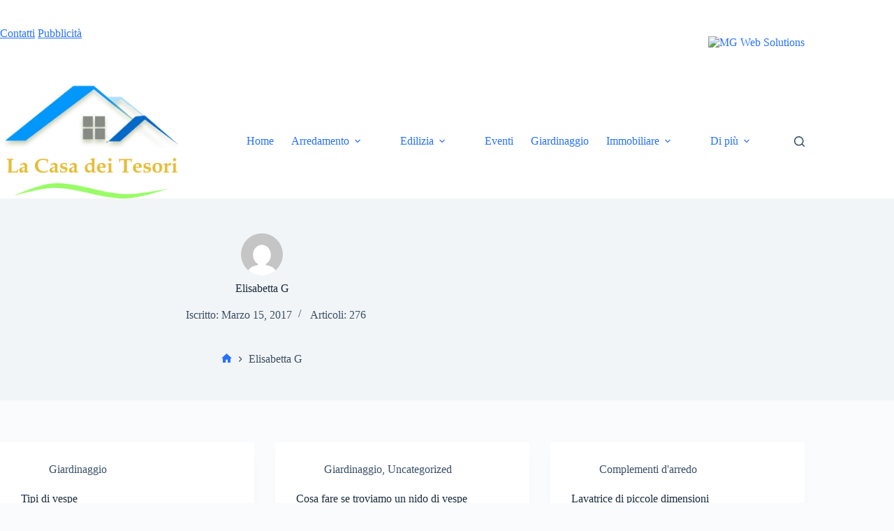

--- FILE ---
content_type: text/html; charset=UTF-8
request_url: https://www.lacasadeitesori.com/author/elisabetta-g/
body_size: 16664
content:
<!doctype html>
<html lang="it-IT" prefix="og: https://ogp.me/ns#">
<head>
	
	<meta charset="UTF-8">
	<meta name="viewport" content="width=device-width, initial-scale=1, maximum-scale=5, viewport-fit=cover">
	<link rel="profile" href="https://gmpg.org/xfn/11">

		<style>img:is([sizes="auto" i],[sizes^="auto," i]){contain-intrinsic-size:3000px 1500px}</style>
	
<!-- Ottimizzazione per i motori di ricerca di Rank Math - https://rankmath.com/ -->
<title>Elisabetta G | La Casa dei Tesori</title>
<meta name="robots" content="index, follow, max-snippet:-1, max-video-preview:-1, max-image-preview:large"/>
<link rel="canonical" href="https://www.lacasadeitesori.com/author/elisabetta-g/" />
<link rel="next" href="https://www.lacasadeitesori.com/author/elisabetta-g/page/2/" />
<meta property="og:locale" content="it_IT" />
<meta property="og:type" content="profile" />
<meta property="og:title" content="Elisabetta G | La Casa dei Tesori" />
<meta property="og:url" content="https://www.lacasadeitesori.com/author/elisabetta-g/" />
<meta property="og:site_name" content="La Casa dei Tesori" />
<meta name="twitter:card" content="summary_large_image" />
<meta name="twitter:title" content="Elisabetta G | La Casa dei Tesori" />
<meta name="twitter:label1" content="Nome" />
<meta name="twitter:data1" content="Elisabetta G" />
<meta name="twitter:label2" content="Articoli" />
<meta name="twitter:data2" content="276" />
<script type="application/ld+json" class="rank-math-schema-pro">{"@context":"https://schema.org","@graph":[{"@type":"Person","@id":"https://www.lacasadeitesori.com/#person","name":"La Casa dei Tesori","url":"https://aquattrozampe.com/casa","image":{"@type":"ImageObject","@id":"https://www.lacasadeitesori.com/#logo","url":"https://www.lacasadeitesori.com/wp-content/uploads/2020/12/Logo-ct-150x150.png","contentUrl":"https://www.lacasadeitesori.com/wp-content/uploads/2020/12/Logo-ct-150x150.png","caption":"La Casa dei Tesori","inLanguage":"it-IT"}},{"@type":"WebSite","@id":"https://www.lacasadeitesori.com/#website","url":"https://www.lacasadeitesori.com","name":"La Casa dei Tesori","publisher":{"@id":"https://www.lacasadeitesori.com/#person"},"inLanguage":"it-IT"},{"@type":"BreadcrumbList","@id":"https://www.lacasadeitesori.com/author/elisabetta-g/#breadcrumb","itemListElement":[{"@type":"ListItem","position":"1","item":{"@id":"https://aquattrozampe.com/casa","name":"Home"}}]},{"@type":"ProfilePage","@id":"https://www.lacasadeitesori.com/author/elisabetta-g/#webpage","url":"https://www.lacasadeitesori.com/author/elisabetta-g/","name":"Elisabetta G | La Casa dei Tesori","isPartOf":{"@id":"https://www.lacasadeitesori.com/#website"},"inLanguage":"it-IT","breadcrumb":{"@id":"https://www.lacasadeitesori.com/author/elisabetta-g/#breadcrumb"}},{"@type":"Person","@id":"https://www.lacasadeitesori.com/author/elisabetta-g/","name":"Elisabetta G","url":"https://www.lacasadeitesori.com/author/elisabetta-g/","image":{"@type":"ImageObject","@id":"https://secure.gravatar.com/avatar/20d1da5deb629c3bf8edea0ad90c190451becaf6ef9a42d94ee4b1d9b7be4eeb?s=96&amp;d=mm&amp;r=g","url":"https://secure.gravatar.com/avatar/20d1da5deb629c3bf8edea0ad90c190451becaf6ef9a42d94ee4b1d9b7be4eeb?s=96&amp;d=mm&amp;r=g","caption":"Elisabetta G","inLanguage":"it-IT"},"mainEntityOfPage":{"@id":"https://www.lacasadeitesori.com/author/elisabetta-g/#webpage"}}]}</script>
<!-- /Rank Math WordPress SEO plugin -->

<link rel="alternate" type="application/rss+xml" title="La Casa dei Tesori &raquo; Feed" href="https://www.lacasadeitesori.com/feed/" />
<link rel="alternate" type="application/rss+xml" title="La Casa dei Tesori &raquo; Feed dei commenti" href="https://www.lacasadeitesori.com/comments/feed/" />
<link rel="alternate" type="application/rss+xml" title="La Casa dei Tesori &raquo; Articoli per il feed Elisabetta G" href="https://www.lacasadeitesori.com/author/elisabetta-g/feed/" />

<link data-optimized="1" rel='stylesheet' id='blocksy-dynamic-global-css' href='https://www.lacasadeitesori.com/wp-content/litespeed/css/1b2c277bbfdab2d71838744fafd7bc7f.css?ver=af424' media='all' />
<style id='global-styles-inline-css'>:root{--wp--preset--aspect-ratio--square:1;--wp--preset--aspect-ratio--4-3:4/3;--wp--preset--aspect-ratio--3-4:3/4;--wp--preset--aspect-ratio--3-2:3/2;--wp--preset--aspect-ratio--2-3:2/3;--wp--preset--aspect-ratio--16-9:16/9;--wp--preset--aspect-ratio--9-16:9/16;--wp--preset--color--black:#000000;--wp--preset--color--cyan-bluish-gray:#abb8c3;--wp--preset--color--white:#ffffff;--wp--preset--color--pale-pink:#f78da7;--wp--preset--color--vivid-red:#cf2e2e;--wp--preset--color--luminous-vivid-orange:#ff6900;--wp--preset--color--luminous-vivid-amber:#fcb900;--wp--preset--color--light-green-cyan:#7bdcb5;--wp--preset--color--vivid-green-cyan:#00d084;--wp--preset--color--pale-cyan-blue:#8ed1fc;--wp--preset--color--vivid-cyan-blue:#0693e3;--wp--preset--color--vivid-purple:#9b51e0;--wp--preset--color--palette-color-1:var(--theme-palette-color-1, #2872fa);--wp--preset--color--palette-color-2:var(--theme-palette-color-2, #1559ed);--wp--preset--color--palette-color-3:var(--theme-palette-color-3, #3A4F66);--wp--preset--color--palette-color-4:var(--theme-palette-color-4, #192a3d);--wp--preset--color--palette-color-5:var(--theme-palette-color-5, #e1e8ed);--wp--preset--color--palette-color-6:var(--theme-palette-color-6, #f2f5f7);--wp--preset--color--palette-color-7:var(--theme-palette-color-7, #FAFBFC);--wp--preset--color--palette-color-8:var(--theme-palette-color-8, #ffffff);--wp--preset--gradient--vivid-cyan-blue-to-vivid-purple:linear-gradient(135deg,rgba(6,147,227,1) 0%,rgb(155,81,224) 100%);--wp--preset--gradient--light-green-cyan-to-vivid-green-cyan:linear-gradient(135deg,rgb(122,220,180) 0%,rgb(0,208,130) 100%);--wp--preset--gradient--luminous-vivid-amber-to-luminous-vivid-orange:linear-gradient(135deg,rgba(252,185,0,1) 0%,rgba(255,105,0,1) 100%);--wp--preset--gradient--luminous-vivid-orange-to-vivid-red:linear-gradient(135deg,rgba(255,105,0,1) 0%,rgb(207,46,46) 100%);--wp--preset--gradient--very-light-gray-to-cyan-bluish-gray:linear-gradient(135deg,rgb(238,238,238) 0%,rgb(169,184,195) 100%);--wp--preset--gradient--cool-to-warm-spectrum:linear-gradient(135deg,rgb(74,234,220) 0%,rgb(151,120,209) 20%,rgb(207,42,186) 40%,rgb(238,44,130) 60%,rgb(251,105,98) 80%,rgb(254,248,76) 100%);--wp--preset--gradient--blush-light-purple:linear-gradient(135deg,rgb(255,206,236) 0%,rgb(152,150,240) 100%);--wp--preset--gradient--blush-bordeaux:linear-gradient(135deg,rgb(254,205,165) 0%,rgb(254,45,45) 50%,rgb(107,0,62) 100%);--wp--preset--gradient--luminous-dusk:linear-gradient(135deg,rgb(255,203,112) 0%,rgb(199,81,192) 50%,rgb(65,88,208) 100%);--wp--preset--gradient--pale-ocean:linear-gradient(135deg,rgb(255,245,203) 0%,rgb(182,227,212) 50%,rgb(51,167,181) 100%);--wp--preset--gradient--electric-grass:linear-gradient(135deg,rgb(202,248,128) 0%,rgb(113,206,126) 100%);--wp--preset--gradient--midnight:linear-gradient(135deg,rgb(2,3,129) 0%,rgb(40,116,252) 100%);--wp--preset--gradient--juicy-peach:linear-gradient(to right, #ffecd2 0%, #fcb69f 100%);--wp--preset--gradient--young-passion:linear-gradient(to right, #ff8177 0%, #ff867a 0%, #ff8c7f 21%, #f99185 52%, #cf556c 78%, #b12a5b 100%);--wp--preset--gradient--true-sunset:linear-gradient(to right, #fa709a 0%, #fee140 100%);--wp--preset--gradient--morpheus-den:linear-gradient(to top, #30cfd0 0%, #330867 100%);--wp--preset--gradient--plum-plate:linear-gradient(135deg, #667eea 0%, #764ba2 100%);--wp--preset--gradient--aqua-splash:linear-gradient(15deg, #13547a 0%, #80d0c7 100%);--wp--preset--gradient--love-kiss:linear-gradient(to top, #ff0844 0%, #ffb199 100%);--wp--preset--gradient--new-retrowave:linear-gradient(to top, #3b41c5 0%, #a981bb 49%, #ffc8a9 100%);--wp--preset--gradient--plum-bath:linear-gradient(to top, #cc208e 0%, #6713d2 100%);--wp--preset--gradient--high-flight:linear-gradient(to right, #0acffe 0%, #495aff 100%);--wp--preset--gradient--teen-party:linear-gradient(-225deg, #FF057C 0%, #8D0B93 50%, #321575 100%);--wp--preset--gradient--fabled-sunset:linear-gradient(-225deg, #231557 0%, #44107A 29%, #FF1361 67%, #FFF800 100%);--wp--preset--gradient--arielle-smile:radial-gradient(circle 248px at center, #16d9e3 0%, #30c7ec 47%, #46aef7 100%);--wp--preset--gradient--itmeo-branding:linear-gradient(180deg, #2af598 0%, #009efd 100%);--wp--preset--gradient--deep-blue:linear-gradient(to right, #6a11cb 0%, #2575fc 100%);--wp--preset--gradient--strong-bliss:linear-gradient(to right, #f78ca0 0%, #f9748f 19%, #fd868c 60%, #fe9a8b 100%);--wp--preset--gradient--sweet-period:linear-gradient(to top, #3f51b1 0%, #5a55ae 13%, #7b5fac 25%, #8f6aae 38%, #a86aa4 50%, #cc6b8e 62%, #f18271 75%, #f3a469 87%, #f7c978 100%);--wp--preset--gradient--purple-division:linear-gradient(to top, #7028e4 0%, #e5b2ca 100%);--wp--preset--gradient--cold-evening:linear-gradient(to top, #0c3483 0%, #a2b6df 100%, #6b8cce 100%, #a2b6df 100%);--wp--preset--gradient--mountain-rock:linear-gradient(to right, #868f96 0%, #596164 100%);--wp--preset--gradient--desert-hump:linear-gradient(to top, #c79081 0%, #dfa579 100%);--wp--preset--gradient--ethernal-constance:linear-gradient(to top, #09203f 0%, #537895 100%);--wp--preset--gradient--happy-memories:linear-gradient(-60deg, #ff5858 0%, #f09819 100%);--wp--preset--gradient--grown-early:linear-gradient(to top, #0ba360 0%, #3cba92 100%);--wp--preset--gradient--morning-salad:linear-gradient(-225deg, #B7F8DB 0%, #50A7C2 100%);--wp--preset--gradient--night-call:linear-gradient(-225deg, #AC32E4 0%, #7918F2 48%, #4801FF 100%);--wp--preset--gradient--mind-crawl:linear-gradient(-225deg, #473B7B 0%, #3584A7 51%, #30D2BE 100%);--wp--preset--gradient--angel-care:linear-gradient(-225deg, #FFE29F 0%, #FFA99F 48%, #FF719A 100%);--wp--preset--gradient--juicy-cake:linear-gradient(to top, #e14fad 0%, #f9d423 100%);--wp--preset--gradient--rich-metal:linear-gradient(to right, #d7d2cc 0%, #304352 100%);--wp--preset--gradient--mole-hall:linear-gradient(-20deg, #616161 0%, #9bc5c3 100%);--wp--preset--gradient--cloudy-knoxville:linear-gradient(120deg, #fdfbfb 0%, #ebedee 100%);--wp--preset--gradient--soft-grass:linear-gradient(to top, #c1dfc4 0%, #deecdd 100%);--wp--preset--gradient--saint-petersburg:linear-gradient(135deg, #f5f7fa 0%, #c3cfe2 100%);--wp--preset--gradient--everlasting-sky:linear-gradient(135deg, #fdfcfb 0%, #e2d1c3 100%);--wp--preset--gradient--kind-steel:linear-gradient(-20deg, #e9defa 0%, #fbfcdb 100%);--wp--preset--gradient--over-sun:linear-gradient(60deg, #abecd6 0%, #fbed96 100%);--wp--preset--gradient--premium-white:linear-gradient(to top, #d5d4d0 0%, #d5d4d0 1%, #eeeeec 31%, #efeeec 75%, #e9e9e7 100%);--wp--preset--gradient--clean-mirror:linear-gradient(45deg, #93a5cf 0%, #e4efe9 100%);--wp--preset--gradient--wild-apple:linear-gradient(to top, #d299c2 0%, #fef9d7 100%);--wp--preset--gradient--snow-again:linear-gradient(to top, #e6e9f0 0%, #eef1f5 100%);--wp--preset--gradient--confident-cloud:linear-gradient(to top, #dad4ec 0%, #dad4ec 1%, #f3e7e9 100%);--wp--preset--gradient--glass-water:linear-gradient(to top, #dfe9f3 0%, white 100%);--wp--preset--gradient--perfect-white:linear-gradient(-225deg, #E3FDF5 0%, #FFE6FA 100%);--wp--preset--font-size--small:13px;--wp--preset--font-size--medium:20px;--wp--preset--font-size--large:clamp(22px, 1.375rem + ((1vw - 3.2px) * 0.625), 30px);--wp--preset--font-size--x-large:clamp(30px, 1.875rem + ((1vw - 3.2px) * 1.563), 50px);--wp--preset--font-size--xx-large:clamp(45px, 2.813rem + ((1vw - 3.2px) * 2.734), 80px);--wp--preset--font-family--open-sans:Open Sans;--wp--preset--spacing--20:0.44rem;--wp--preset--spacing--30:0.67rem;--wp--preset--spacing--40:1rem;--wp--preset--spacing--50:1.5rem;--wp--preset--spacing--60:2.25rem;--wp--preset--spacing--70:3.38rem;--wp--preset--spacing--80:5.06rem;--wp--preset--shadow--natural:6px 6px 9px rgba(0, 0, 0, 0.2);--wp--preset--shadow--deep:12px 12px 50px rgba(0, 0, 0, 0.4);--wp--preset--shadow--sharp:6px 6px 0px rgba(0, 0, 0, 0.2);--wp--preset--shadow--outlined:6px 6px 0px -3px rgba(255, 255, 255, 1), 6px 6px rgba(0, 0, 0, 1);--wp--preset--shadow--crisp:6px 6px 0px rgba(0, 0, 0, 1)}:root{--wp--style--global--content-size:var(--theme-block-max-width);--wp--style--global--wide-size:var(--theme-block-wide-max-width)}:where(body){margin:0}.wp-site-blocks>.alignleft{float:left;margin-right:2em}.wp-site-blocks>.alignright{float:right;margin-left:2em}.wp-site-blocks>.aligncenter{justify-content:center;margin-left:auto;margin-right:auto}:where(.wp-site-blocks)>*{margin-block-start:var(--theme-content-spacing);margin-block-end:0}:where(.wp-site-blocks)>:first-child{margin-block-start:0}:where(.wp-site-blocks)>:last-child{margin-block-end:0}:root{--wp--style--block-gap:var(--theme-content-spacing)}:root :where(.is-layout-flow)>:first-child{margin-block-start:0}:root :where(.is-layout-flow)>:last-child{margin-block-end:0}:root :where(.is-layout-flow)>*{margin-block-start:var(--theme-content-spacing);margin-block-end:0}:root :where(.is-layout-constrained)>:first-child{margin-block-start:0}:root :where(.is-layout-constrained)>:last-child{margin-block-end:0}:root :where(.is-layout-constrained)>*{margin-block-start:var(--theme-content-spacing);margin-block-end:0}:root :where(.is-layout-flex){gap:var(--theme-content-spacing)}:root :where(.is-layout-grid){gap:var(--theme-content-spacing)}.is-layout-flow>.alignleft{float:left;margin-inline-start:0;margin-inline-end:2em}.is-layout-flow>.alignright{float:right;margin-inline-start:2em;margin-inline-end:0}.is-layout-flow>.aligncenter{margin-left:auto!important;margin-right:auto!important}.is-layout-constrained>.alignleft{float:left;margin-inline-start:0;margin-inline-end:2em}.is-layout-constrained>.alignright{float:right;margin-inline-start:2em;margin-inline-end:0}.is-layout-constrained>.aligncenter{margin-left:auto!important;margin-right:auto!important}.is-layout-constrained>:where(:not(.alignleft):not(.alignright):not(.alignfull)){max-width:var(--wp--style--global--content-size);margin-left:auto!important;margin-right:auto!important}.is-layout-constrained>.alignwide{max-width:var(--wp--style--global--wide-size)}body .is-layout-flex{display:flex}.is-layout-flex{flex-wrap:wrap;align-items:center}.is-layout-flex>:is(*,div){margin:0}body .is-layout-grid{display:grid}.is-layout-grid>:is(*,div){margin:0}body{padding-top:0;padding-right:0;padding-bottom:0;padding-left:0}.has-black-color{color:var(--wp--preset--color--black)!important}.has-cyan-bluish-gray-color{color:var(--wp--preset--color--cyan-bluish-gray)!important}.has-white-color{color:var(--wp--preset--color--white)!important}.has-pale-pink-color{color:var(--wp--preset--color--pale-pink)!important}.has-vivid-red-color{color:var(--wp--preset--color--vivid-red)!important}.has-luminous-vivid-orange-color{color:var(--wp--preset--color--luminous-vivid-orange)!important}.has-luminous-vivid-amber-color{color:var(--wp--preset--color--luminous-vivid-amber)!important}.has-light-green-cyan-color{color:var(--wp--preset--color--light-green-cyan)!important}.has-vivid-green-cyan-color{color:var(--wp--preset--color--vivid-green-cyan)!important}.has-pale-cyan-blue-color{color:var(--wp--preset--color--pale-cyan-blue)!important}.has-vivid-cyan-blue-color{color:var(--wp--preset--color--vivid-cyan-blue)!important}.has-vivid-purple-color{color:var(--wp--preset--color--vivid-purple)!important}.has-palette-color-1-color{color:var(--wp--preset--color--palette-color-1)!important}.has-palette-color-2-color{color:var(--wp--preset--color--palette-color-2)!important}.has-palette-color-3-color{color:var(--wp--preset--color--palette-color-3)!important}.has-palette-color-4-color{color:var(--wp--preset--color--palette-color-4)!important}.has-palette-color-5-color{color:var(--wp--preset--color--palette-color-5)!important}.has-palette-color-6-color{color:var(--wp--preset--color--palette-color-6)!important}.has-palette-color-7-color{color:var(--wp--preset--color--palette-color-7)!important}.has-palette-color-8-color{color:var(--wp--preset--color--palette-color-8)!important}.has-black-background-color{background-color:var(--wp--preset--color--black)!important}.has-cyan-bluish-gray-background-color{background-color:var(--wp--preset--color--cyan-bluish-gray)!important}.has-white-background-color{background-color:var(--wp--preset--color--white)!important}.has-pale-pink-background-color{background-color:var(--wp--preset--color--pale-pink)!important}.has-vivid-red-background-color{background-color:var(--wp--preset--color--vivid-red)!important}.has-luminous-vivid-orange-background-color{background-color:var(--wp--preset--color--luminous-vivid-orange)!important}.has-luminous-vivid-amber-background-color{background-color:var(--wp--preset--color--luminous-vivid-amber)!important}.has-light-green-cyan-background-color{background-color:var(--wp--preset--color--light-green-cyan)!important}.has-vivid-green-cyan-background-color{background-color:var(--wp--preset--color--vivid-green-cyan)!important}.has-pale-cyan-blue-background-color{background-color:var(--wp--preset--color--pale-cyan-blue)!important}.has-vivid-cyan-blue-background-color{background-color:var(--wp--preset--color--vivid-cyan-blue)!important}.has-vivid-purple-background-color{background-color:var(--wp--preset--color--vivid-purple)!important}.has-palette-color-1-background-color{background-color:var(--wp--preset--color--palette-color-1)!important}.has-palette-color-2-background-color{background-color:var(--wp--preset--color--palette-color-2)!important}.has-palette-color-3-background-color{background-color:var(--wp--preset--color--palette-color-3)!important}.has-palette-color-4-background-color{background-color:var(--wp--preset--color--palette-color-4)!important}.has-palette-color-5-background-color{background-color:var(--wp--preset--color--palette-color-5)!important}.has-palette-color-6-background-color{background-color:var(--wp--preset--color--palette-color-6)!important}.has-palette-color-7-background-color{background-color:var(--wp--preset--color--palette-color-7)!important}.has-palette-color-8-background-color{background-color:var(--wp--preset--color--palette-color-8)!important}.has-black-border-color{border-color:var(--wp--preset--color--black)!important}.has-cyan-bluish-gray-border-color{border-color:var(--wp--preset--color--cyan-bluish-gray)!important}.has-white-border-color{border-color:var(--wp--preset--color--white)!important}.has-pale-pink-border-color{border-color:var(--wp--preset--color--pale-pink)!important}.has-vivid-red-border-color{border-color:var(--wp--preset--color--vivid-red)!important}.has-luminous-vivid-orange-border-color{border-color:var(--wp--preset--color--luminous-vivid-orange)!important}.has-luminous-vivid-amber-border-color{border-color:var(--wp--preset--color--luminous-vivid-amber)!important}.has-light-green-cyan-border-color{border-color:var(--wp--preset--color--light-green-cyan)!important}.has-vivid-green-cyan-border-color{border-color:var(--wp--preset--color--vivid-green-cyan)!important}.has-pale-cyan-blue-border-color{border-color:var(--wp--preset--color--pale-cyan-blue)!important}.has-vivid-cyan-blue-border-color{border-color:var(--wp--preset--color--vivid-cyan-blue)!important}.has-vivid-purple-border-color{border-color:var(--wp--preset--color--vivid-purple)!important}.has-palette-color-1-border-color{border-color:var(--wp--preset--color--palette-color-1)!important}.has-palette-color-2-border-color{border-color:var(--wp--preset--color--palette-color-2)!important}.has-palette-color-3-border-color{border-color:var(--wp--preset--color--palette-color-3)!important}.has-palette-color-4-border-color{border-color:var(--wp--preset--color--palette-color-4)!important}.has-palette-color-5-border-color{border-color:var(--wp--preset--color--palette-color-5)!important}.has-palette-color-6-border-color{border-color:var(--wp--preset--color--palette-color-6)!important}.has-palette-color-7-border-color{border-color:var(--wp--preset--color--palette-color-7)!important}.has-palette-color-8-border-color{border-color:var(--wp--preset--color--palette-color-8)!important}.has-vivid-cyan-blue-to-vivid-purple-gradient-background{background:var(--wp--preset--gradient--vivid-cyan-blue-to-vivid-purple)!important}.has-light-green-cyan-to-vivid-green-cyan-gradient-background{background:var(--wp--preset--gradient--light-green-cyan-to-vivid-green-cyan)!important}.has-luminous-vivid-amber-to-luminous-vivid-orange-gradient-background{background:var(--wp--preset--gradient--luminous-vivid-amber-to-luminous-vivid-orange)!important}.has-luminous-vivid-orange-to-vivid-red-gradient-background{background:var(--wp--preset--gradient--luminous-vivid-orange-to-vivid-red)!important}.has-very-light-gray-to-cyan-bluish-gray-gradient-background{background:var(--wp--preset--gradient--very-light-gray-to-cyan-bluish-gray)!important}.has-cool-to-warm-spectrum-gradient-background{background:var(--wp--preset--gradient--cool-to-warm-spectrum)!important}.has-blush-light-purple-gradient-background{background:var(--wp--preset--gradient--blush-light-purple)!important}.has-blush-bordeaux-gradient-background{background:var(--wp--preset--gradient--blush-bordeaux)!important}.has-luminous-dusk-gradient-background{background:var(--wp--preset--gradient--luminous-dusk)!important}.has-pale-ocean-gradient-background{background:var(--wp--preset--gradient--pale-ocean)!important}.has-electric-grass-gradient-background{background:var(--wp--preset--gradient--electric-grass)!important}.has-midnight-gradient-background{background:var(--wp--preset--gradient--midnight)!important}.has-juicy-peach-gradient-background{background:var(--wp--preset--gradient--juicy-peach)!important}.has-young-passion-gradient-background{background:var(--wp--preset--gradient--young-passion)!important}.has-true-sunset-gradient-background{background:var(--wp--preset--gradient--true-sunset)!important}.has-morpheus-den-gradient-background{background:var(--wp--preset--gradient--morpheus-den)!important}.has-plum-plate-gradient-background{background:var(--wp--preset--gradient--plum-plate)!important}.has-aqua-splash-gradient-background{background:var(--wp--preset--gradient--aqua-splash)!important}.has-love-kiss-gradient-background{background:var(--wp--preset--gradient--love-kiss)!important}.has-new-retrowave-gradient-background{background:var(--wp--preset--gradient--new-retrowave)!important}.has-plum-bath-gradient-background{background:var(--wp--preset--gradient--plum-bath)!important}.has-high-flight-gradient-background{background:var(--wp--preset--gradient--high-flight)!important}.has-teen-party-gradient-background{background:var(--wp--preset--gradient--teen-party)!important}.has-fabled-sunset-gradient-background{background:var(--wp--preset--gradient--fabled-sunset)!important}.has-arielle-smile-gradient-background{background:var(--wp--preset--gradient--arielle-smile)!important}.has-itmeo-branding-gradient-background{background:var(--wp--preset--gradient--itmeo-branding)!important}.has-deep-blue-gradient-background{background:var(--wp--preset--gradient--deep-blue)!important}.has-strong-bliss-gradient-background{background:var(--wp--preset--gradient--strong-bliss)!important}.has-sweet-period-gradient-background{background:var(--wp--preset--gradient--sweet-period)!important}.has-purple-division-gradient-background{background:var(--wp--preset--gradient--purple-division)!important}.has-cold-evening-gradient-background{background:var(--wp--preset--gradient--cold-evening)!important}.has-mountain-rock-gradient-background{background:var(--wp--preset--gradient--mountain-rock)!important}.has-desert-hump-gradient-background{background:var(--wp--preset--gradient--desert-hump)!important}.has-ethernal-constance-gradient-background{background:var(--wp--preset--gradient--ethernal-constance)!important}.has-happy-memories-gradient-background{background:var(--wp--preset--gradient--happy-memories)!important}.has-grown-early-gradient-background{background:var(--wp--preset--gradient--grown-early)!important}.has-morning-salad-gradient-background{background:var(--wp--preset--gradient--morning-salad)!important}.has-night-call-gradient-background{background:var(--wp--preset--gradient--night-call)!important}.has-mind-crawl-gradient-background{background:var(--wp--preset--gradient--mind-crawl)!important}.has-angel-care-gradient-background{background:var(--wp--preset--gradient--angel-care)!important}.has-juicy-cake-gradient-background{background:var(--wp--preset--gradient--juicy-cake)!important}.has-rich-metal-gradient-background{background:var(--wp--preset--gradient--rich-metal)!important}.has-mole-hall-gradient-background{background:var(--wp--preset--gradient--mole-hall)!important}.has-cloudy-knoxville-gradient-background{background:var(--wp--preset--gradient--cloudy-knoxville)!important}.has-soft-grass-gradient-background{background:var(--wp--preset--gradient--soft-grass)!important}.has-saint-petersburg-gradient-background{background:var(--wp--preset--gradient--saint-petersburg)!important}.has-everlasting-sky-gradient-background{background:var(--wp--preset--gradient--everlasting-sky)!important}.has-kind-steel-gradient-background{background:var(--wp--preset--gradient--kind-steel)!important}.has-over-sun-gradient-background{background:var(--wp--preset--gradient--over-sun)!important}.has-premium-white-gradient-background{background:var(--wp--preset--gradient--premium-white)!important}.has-clean-mirror-gradient-background{background:var(--wp--preset--gradient--clean-mirror)!important}.has-wild-apple-gradient-background{background:var(--wp--preset--gradient--wild-apple)!important}.has-snow-again-gradient-background{background:var(--wp--preset--gradient--snow-again)!important}.has-confident-cloud-gradient-background{background:var(--wp--preset--gradient--confident-cloud)!important}.has-glass-water-gradient-background{background:var(--wp--preset--gradient--glass-water)!important}.has-perfect-white-gradient-background{background:var(--wp--preset--gradient--perfect-white)!important}.has-small-font-size{font-size:var(--wp--preset--font-size--small)!important}.has-medium-font-size{font-size:var(--wp--preset--font-size--medium)!important}.has-large-font-size{font-size:var(--wp--preset--font-size--large)!important}.has-x-large-font-size{font-size:var(--wp--preset--font-size--x-large)!important}.has-xx-large-font-size{font-size:var(--wp--preset--font-size--xx-large)!important}.has-open-sans-font-family{font-family:var(--wp--preset--font-family--open-sans)!important}:root :where(.wp-block-pullquote){font-size:clamp(0.984em, 0.984rem + ((1vw - 0.2em) * 0.645), 1.5em);line-height:1.6}</style>
<link data-optimized="1" rel='stylesheet' id='contact-form-7-css' href='https://www.lacasadeitesori.com/wp-content/litespeed/css/2d1d12c2d99b3b1e2a7c07e9c2168a21.css?ver=b5a16' media='all' />
<link data-optimized="1" rel='stylesheet' id='parent-style-css' href='https://www.lacasadeitesori.com/wp-content/litespeed/css/0ea1c739b6696f26cb4c1984a6a21f1d.css?ver=a3d4a' media='all' />
<link data-optimized="1" rel='stylesheet' id='ct-main-styles-css' href='https://www.lacasadeitesori.com/wp-content/litespeed/css/5ba5db112f5b510110278886cd8fa1eb.css?ver=37ff3' media='all' />
<link data-optimized="1" rel='stylesheet' id='ct-page-title-styles-css' href='https://www.lacasadeitesori.com/wp-content/litespeed/css/311bd585e0b31a25be00368ae6b51ad2.css?ver=3880f' media='all' />
<link data-optimized="1" rel='stylesheet' id='ct-elementor-styles-css' href='https://www.lacasadeitesori.com/wp-content/litespeed/css/0a228f480704346f966b927f9c8d0c30.css?ver=7841c' media='all' />
<link data-optimized="1" rel='stylesheet' id='ct-cf-7-styles-css' href='https://www.lacasadeitesori.com/wp-content/litespeed/css/defce826a2925125b4892004f7d3b189.css?ver=08de4' media='all' />
<link data-optimized="1" rel='stylesheet' id='elementor-frontend-css' href='https://www.lacasadeitesori.com/wp-content/litespeed/css/4230e525f2f32de3e974f8d2c839a0e2.css?ver=c2725' media='all' />
<link data-optimized="1" rel='stylesheet' id='eael-general-css' href='https://www.lacasadeitesori.com/wp-content/litespeed/css/9d5efb5e9e014949e4794a369661eee2.css?ver=5a4bd' media='all' />

		<!-- Global site tag (gtag.js) - Google Analytics v4 -->
		<script async src="https://www.googletagmanager.com/gtag/js?id=G-V02VDQK6R6"></script>
		<script>
		window.dataLayer = window.dataLayer || [];
		function gtag(){dataLayer.push(arguments);}
		gtag('js', new Date());

		gtag('config', 'G-V02VDQK6R6');
		</script>
		<!-- End Google Analytics v4 -->

		<script src="https://www.lacasadeitesori.com/wp-includes/js/jquery/jquery.min.js?ver=3.7.1" id="jquery-core-js"></script>
<script src="https://www.lacasadeitesori.com/wp-includes/js/jquery/jquery-migrate.min.js?ver=3.4.1" id="jquery-migrate-js"></script>
<link rel="https://api.w.org/" href="https://www.lacasadeitesori.com/wp-json/" /><link rel="alternate" title="JSON" type="application/json" href="https://www.lacasadeitesori.com/wp-json/wp/v2/users/2" /><link rel="EditURI" type="application/rsd+xml" title="RSD" href="https://www.lacasadeitesori.com/xmlrpc.php?rsd" />
<meta name="generator" content="WordPress 6.8.2" />
<style id="mystickymenu" type="text/css">#mysticky-nav{width:100%;position:static;height:auto!important}#mysticky-nav.wrapfixed{position:fixed;left:0;margin-top:0;z-index:99990;-webkit-transition:0.3s;-moz-transition:0.3s;-o-transition:0.3s;transition:0.3s;-ms-filter:"progid:DXImageTransform.Microsoft.Alpha(Opacity=90)";filter:alpha(opacity=90);opacity:.9;background-color:#ededc9}#mysticky-nav.wrapfixed .myfixed{background-color:#ededc9;position:relative;top:auto;left:auto;right:auto}#mysticky-nav .myfixed{margin:0 auto;float:none;border:0;background:none;max-width:100%}</style>			<style type="text/css"></style>
			<noscript><link rel='stylesheet' href='https://www.lacasadeitesori.com/wp-content/themes/blocksy/static/bundle/no-scripts.min.css' type='text/css'></noscript>
<meta name="generator" content="Elementor 3.31.5; features: additional_custom_breakpoints, e_element_cache; settings: css_print_method-external, google_font-enabled, font_display-auto">
<style>.recentcomments a{display:inline!important;padding:0!important;margin:0!important}</style>			<style>.e-con.e-parent:nth-of-type(n+4):not(.e-lazyloaded):not(.e-no-lazyload),.e-con.e-parent:nth-of-type(n+4):not(.e-lazyloaded):not(.e-no-lazyload) *{background-image:none!important}@media screen and (max-height:1024px){.e-con.e-parent:nth-of-type(n+3):not(.e-lazyloaded):not(.e-no-lazyload),.e-con.e-parent:nth-of-type(n+3):not(.e-lazyloaded):not(.e-no-lazyload) *{background-image:none!important}}@media screen and (max-height:640px){.e-con.e-parent:nth-of-type(n+2):not(.e-lazyloaded):not(.e-no-lazyload),.e-con.e-parent:nth-of-type(n+2):not(.e-lazyloaded):not(.e-no-lazyload) *{background-image:none!important}}</style>
			<link rel="icon" href="https://www.lacasadeitesori.com/wp-content/uploads/2020/12/cropped-FB-32x32.png" sizes="32x32" />
<link rel="icon" href="https://www.lacasadeitesori.com/wp-content/uploads/2020/12/cropped-FB-192x192.png" sizes="192x192" />
<link rel="apple-touch-icon" href="https://www.lacasadeitesori.com/wp-content/uploads/2020/12/cropped-FB-180x180.png" />
<meta name="msapplication-TileImage" content="https://www.lacasadeitesori.com/wp-content/uploads/2020/12/cropped-FB-270x270.png" />
	</head>


<body class="archive author author-elisabetta-g author-2 wp-custom-logo wp-embed-responsive wp-theme-blocksy wp-child-theme-blocksy-child elementor-default elementor-kit-626 ct-elementor-default-template" data-link="type-2" data-prefix="author" data-header="type-1:sticky" data-footer="type-1">

<a class="skip-link screen-reader-text" href="#main">Salta al contenuto</a><div class="ct-drawer-canvas" data-location="start">
		<div id="search-modal" class="ct-panel" data-behaviour="modal" role="dialog" aria-label="Search modal" inert>
			<div class="ct-panel-actions">
				<button class="ct-toggle-close" data-type="type-1" aria-label="Chiudi la ricerca modale">
					<svg class="ct-icon" width="12" height="12" viewBox="0 0 15 15"><path d="M1 15a1 1 0 01-.71-.29 1 1 0 010-1.41l5.8-5.8-5.8-5.8A1 1 0 011.7.29l5.8 5.8 5.8-5.8a1 1 0 011.41 1.41l-5.8 5.8 5.8 5.8a1 1 0 01-1.41 1.41l-5.8-5.8-5.8 5.8A1 1 0 011 15z"/></svg>				</button>
			</div>

			<div class="ct-panel-content">
				

<form role="search" method="get" class="ct-search-form"  action="https://www.lacasadeitesori.com/" aria-haspopup="listbox" data-live-results="thumbs">

	<input type="search" class="modal-field" placeholder="Cerca" value="" name="s" autocomplete="off" title="Cerca per..." aria-label="Cerca per...">

	<div class="ct-search-form-controls">
		
		<button type="submit" class="wp-element-button" data-button="icon" aria-label="Pulsante di ricerca">
			<svg class="ct-icon ct-search-button-content" aria-hidden="true" width="15" height="15" viewBox="0 0 15 15"><path d="M14.8,13.7L12,11c0.9-1.2,1.5-2.6,1.5-4.2c0-3.7-3-6.8-6.8-6.8S0,3,0,6.8s3,6.8,6.8,6.8c1.6,0,3.1-0.6,4.2-1.5l2.8,2.8c0.1,0.1,0.3,0.2,0.5,0.2s0.4-0.1,0.5-0.2C15.1,14.5,15.1,14,14.8,13.7z M1.5,6.8c0-2.9,2.4-5.2,5.2-5.2S12,3.9,12,6.8S9.6,12,6.8,12S1.5,9.6,1.5,6.8z"/></svg>
			<span class="ct-ajax-loader">
				<svg viewBox="0 0 24 24">
					<circle cx="12" cy="12" r="10" opacity="0.2" fill="none" stroke="currentColor" stroke-miterlimit="10" stroke-width="2"/>

					<path d="m12,2c5.52,0,10,4.48,10,10" fill="none" stroke="currentColor" stroke-linecap="round" stroke-miterlimit="10" stroke-width="2">
						<animateTransform
							attributeName="transform"
							attributeType="XML"
							type="rotate"
							dur="0.6s"
							from="0 12 12"
							to="360 12 12"
							repeatCount="indefinite"
						/>
					</path>
				</svg>
			</span>
		</button>

		
					<input type="hidden" name="ct_post_type" value="post:page">
		
		

		<input type="hidden" value="d9b08303e2" class="ct-live-results-nonce">	</div>

			<div class="screen-reader-text" aria-live="polite" role="status">
			Nessun risultato		</div>
	
</form>


			</div>
		</div>

		<div id="offcanvas" class="ct-panel ct-header" data-behaviour="right-side" role="dialog" aria-label="Offcanvas modal" inert=""><div class="ct-panel-inner">
		<div class="ct-panel-actions">
			
			<button class="ct-toggle-close" data-type="type-1" aria-label="Chiudi il carrello">
				<svg class="ct-icon" width="12" height="12" viewBox="0 0 15 15"><path d="M1 15a1 1 0 01-.71-.29 1 1 0 010-1.41l5.8-5.8-5.8-5.8A1 1 0 011.7.29l5.8 5.8 5.8-5.8a1 1 0 011.41 1.41l-5.8 5.8 5.8 5.8a1 1 0 01-1.41 1.41l-5.8-5.8-5.8 5.8A1 1 0 011 15z"/></svg>
			</button>
		</div>
		<div class="ct-panel-content" data-device="desktop"><div class="ct-panel-content-inner"></div></div><div class="ct-panel-content" data-device="mobile"><div class="ct-panel-content-inner">
<nav
	class="mobile-menu menu-container has-submenu"
	data-id="mobile-menu" data-interaction="click" data-toggle-type="type-1" data-submenu-dots="yes"	aria-label="mnu-mobile">

	<ul id="menu-mnu-mobile-1" class=""><li class="menu-item menu-item-type-post_type menu-item-object-page menu-item-home menu-item-758"><a href="https://www.lacasadeitesori.com/" class="ct-menu-link">Home</a></li>
<li class="menu-item menu-item-type-taxonomy menu-item-object-category menu-item-has-children menu-item-693"><span class="ct-sub-menu-parent"><a href="https://www.lacasadeitesori.com/arredamento/" class="ct-menu-link">Arredamento</a><button class="ct-toggle-dropdown-mobile" aria-label="Apri il menu a discesa" aria-haspopup="true" aria-expanded="false"><svg class="ct-icon toggle-icon-1" width="15" height="15" viewBox="0 0 15 15" aria-hidden="true"><path d="M3.9,5.1l3.6,3.6l3.6-3.6l1.4,0.7l-5,5l-5-5L3.9,5.1z"/></svg></button></span>
<ul class="sub-menu">
	<li class="menu-item menu-item-type-taxonomy menu-item-object-category menu-item-has-children menu-item-694"><span class="ct-sub-menu-parent"><a href="https://www.lacasadeitesori.com/arredamento/arredamento-interni/" class="ct-menu-link">Arredamento interni</a><button class="ct-toggle-dropdown-mobile" aria-label="Apri il menu a discesa" aria-haspopup="true" aria-expanded="false"><svg class="ct-icon toggle-icon-1" width="15" height="15" viewBox="0 0 15 15" aria-hidden="true"><path d="M3.9,5.1l3.6,3.6l3.6-3.6l1.4,0.7l-5,5l-5-5L3.9,5.1z"/></svg></button></span>
	<ul class="sub-menu">
		<li class="menu-item menu-item-type-taxonomy menu-item-object-category menu-item-695"><a href="https://www.lacasadeitesori.com/arredamento/arredamento-interni/arredo-bagno/" class="ct-menu-link">Arredo bagno</a></li>
		<li class="menu-item menu-item-type-taxonomy menu-item-object-category menu-item-696"><a href="https://www.lacasadeitesori.com/arredamento/arredamento-interni/arredo-camere/" class="ct-menu-link">Arredo camere</a></li>
		<li class="menu-item menu-item-type-taxonomy menu-item-object-category menu-item-697"><a href="https://www.lacasadeitesori.com/arredamento/arredamento-interni/arredo-ingresso/" class="ct-menu-link">Arredo ingresso</a></li>
		<li class="menu-item menu-item-type-taxonomy menu-item-object-category menu-item-698"><a href="https://www.lacasadeitesori.com/arredamento/arredamento-interni/arredo-zona-living/" class="ct-menu-link">Arredo zona living</a></li>
		<li class="menu-item menu-item-type-taxonomy menu-item-object-category menu-item-699"><a href="https://www.lacasadeitesori.com/arredamento/arredamento-interni/complementi-darredo/" class="ct-menu-link">Complementi d&#8217;arredo</a></li>
	</ul>
</li>
	<li class="menu-item menu-item-type-taxonomy menu-item-object-category menu-item-has-children menu-item-700"><span class="ct-sub-menu-parent"><a href="https://www.lacasadeitesori.com/arredamento/arredamento-per-esterni/" class="ct-menu-link">Arredamento per esterni</a><button class="ct-toggle-dropdown-mobile" aria-label="Apri il menu a discesa" aria-haspopup="true" aria-expanded="false"><svg class="ct-icon toggle-icon-1" width="15" height="15" viewBox="0 0 15 15" aria-hidden="true"><path d="M3.9,5.1l3.6,3.6l3.6-3.6l1.4,0.7l-5,5l-5-5L3.9,5.1z"/></svg></button></span>
	<ul class="sub-menu">
		<li class="menu-item menu-item-type-taxonomy menu-item-object-category menu-item-701"><a href="https://www.lacasadeitesori.com/arredamento/arredamento-per-esterni/arredo-giardino/" class="ct-menu-link">Arredo giardino</a></li>
		<li class="menu-item menu-item-type-taxonomy menu-item-object-category menu-item-702"><a href="https://www.lacasadeitesori.com/arredamento/arredamento-per-esterni/casette-legno/" class="ct-menu-link">Casette in legno</a></li>
		<li class="menu-item menu-item-type-taxonomy menu-item-object-category menu-item-703"><a href="https://www.lacasadeitesori.com/arredamento/arredamento-per-esterni/piscine-esterno/" class="ct-menu-link">Piscine da esterno</a></li>
	</ul>
</li>
	<li class="menu-item menu-item-type-taxonomy menu-item-object-category menu-item-has-children menu-item-704"><span class="ct-sub-menu-parent"><a href="https://www.lacasadeitesori.com/arredamento/arredamento-ufficio/" class="ct-menu-link">Arredamento ufficio</a><button class="ct-toggle-dropdown-mobile" aria-label="Apri il menu a discesa" aria-haspopup="true" aria-expanded="false"><svg class="ct-icon toggle-icon-1" width="15" height="15" viewBox="0 0 15 15" aria-hidden="true"><path d="M3.9,5.1l3.6,3.6l3.6-3.6l1.4,0.7l-5,5l-5-5L3.9,5.1z"/></svg></button></span>
	<ul class="sub-menu">
		<li class="menu-item menu-item-type-taxonomy menu-item-object-category menu-item-705"><a href="https://www.lacasadeitesori.com/arredamento/arredamento-ufficio/complementi-arredo-ufficio/" class="ct-menu-link">Complementi d&#8217;arredo ufficio</a></li>
	</ul>
</li>
</ul>
</li>
<li class="menu-item menu-item-type-taxonomy menu-item-object-category menu-item-has-children menu-item-706"><span class="ct-sub-menu-parent"><a href="https://www.lacasadeitesori.com/edilizia/" class="ct-menu-link">Edilizia</a><button class="ct-toggle-dropdown-mobile" aria-label="Apri il menu a discesa" aria-haspopup="true" aria-expanded="false"><svg class="ct-icon toggle-icon-1" width="15" height="15" viewBox="0 0 15 15" aria-hidden="true"><path d="M3.9,5.1l3.6,3.6l3.6-3.6l1.4,0.7l-5,5l-5-5L3.9,5.1z"/></svg></button></span>
<ul class="sub-menu">
	<li class="menu-item menu-item-type-taxonomy menu-item-object-category menu-item-707"><a href="https://www.lacasadeitesori.com/edilizia/case-legno/" class="ct-menu-link">Case in legno</a></li>
	<li class="menu-item menu-item-type-taxonomy menu-item-object-category menu-item-has-children menu-item-708"><span class="ct-sub-menu-parent"><a href="https://www.lacasadeitesori.com/edilizia/impianti/" class="ct-menu-link">Impianti</a><button class="ct-toggle-dropdown-mobile" aria-label="Apri il menu a discesa" aria-haspopup="true" aria-expanded="false"><svg class="ct-icon toggle-icon-1" width="15" height="15" viewBox="0 0 15 15" aria-hidden="true"><path d="M3.9,5.1l3.6,3.6l3.6-3.6l1.4,0.7l-5,5l-5-5L3.9,5.1z"/></svg></button></span>
	<ul class="sub-menu">
		<li class="menu-item menu-item-type-post_type menu-item-object-page menu-item-1980"><a href="https://www.lacasadeitesori.com/la-stufa-a-pellet/" class="ct-menu-link">La stufa a pellet</a></li>
		<li class="menu-item menu-item-type-post_type menu-item-object-page menu-item-3213"><a href="https://www.lacasadeitesori.com/pellet/" class="ct-menu-link">Pellet</a></li>
		<li class="menu-item menu-item-type-post_type menu-item-object-page menu-item-2055"><a href="https://www.lacasadeitesori.com/stufa-a-pellet-senza-canna-fumaria/" class="ct-menu-link">Stufa a pellet senza canna fumaria</a></li>
		<li class="menu-item menu-item-type-post_type menu-item-object-page menu-item-2093"><a href="https://www.lacasadeitesori.com/quanto-costa-una-stufa-a-pellet/" class="ct-menu-link">Quanto costa una stufa a pellet</a></li>
		<li class="menu-item menu-item-type-post_type menu-item-object-page menu-item-2166"><a href="https://www.lacasadeitesori.com/la-stufa-a-legna/" class="ct-menu-link">La stufa a legna</a></li>
		<li class="menu-item menu-item-type-post_type menu-item-object-page menu-item-2199"><a href="https://www.lacasadeitesori.com/stufa-a-legna-con-forno/" class="ct-menu-link">Stufa a legna con forno</a></li>
	</ul>
</li>
	<li class="menu-item menu-item-type-taxonomy menu-item-object-category menu-item-709"><a href="https://www.lacasadeitesori.com/edilizia/serramenti/" class="ct-menu-link">serramenti</a></li>
</ul>
</li>
<li class="menu-item menu-item-type-taxonomy menu-item-object-category menu-item-710"><a href="https://www.lacasadeitesori.com/eventi/" class="ct-menu-link">Eventi</a></li>
<li class="menu-item menu-item-type-taxonomy menu-item-object-category menu-item-711"><a href="https://www.lacasadeitesori.com/giardinaggio/" class="ct-menu-link">Giardinaggio</a></li>
<li class="menu-item menu-item-type-taxonomy menu-item-object-category menu-item-has-children menu-item-712"><span class="ct-sub-menu-parent"><a href="https://www.lacasadeitesori.com/immobiliare/" class="ct-menu-link">Immobiliare</a><button class="ct-toggle-dropdown-mobile" aria-label="Apri il menu a discesa" aria-haspopup="true" aria-expanded="false"><svg class="ct-icon toggle-icon-1" width="15" height="15" viewBox="0 0 15 15" aria-hidden="true"><path d="M3.9,5.1l3.6,3.6l3.6-3.6l1.4,0.7l-5,5l-5-5L3.9,5.1z"/></svg></button></span>
<ul class="sub-menu">
	<li class="menu-item menu-item-type-taxonomy menu-item-object-category menu-item-713"><a href="https://www.lacasadeitesori.com/immobiliare/affitti/" class="ct-menu-link">Affitti</a></li>
	<li class="menu-item menu-item-type-taxonomy menu-item-object-category menu-item-714"><a href="https://www.lacasadeitesori.com/immobiliare/compravendita/" class="ct-menu-link">Compravendita</a></li>
	<li class="menu-item menu-item-type-taxonomy menu-item-object-category menu-item-has-children menu-item-715"><span class="ct-sub-menu-parent"><a href="https://www.lacasadeitesori.com/immobiliare/patrimonio-immobiliare/" class="ct-menu-link">Patrimonio immobiliare</a><button class="ct-toggle-dropdown-mobile" aria-label="Apri il menu a discesa" aria-haspopup="true" aria-expanded="false"><svg class="ct-icon toggle-icon-1" width="15" height="15" viewBox="0 0 15 15" aria-hidden="true"><path d="M3.9,5.1l3.6,3.6l3.6-3.6l1.4,0.7l-5,5l-5-5L3.9,5.1z"/></svg></button></span>
	<ul class="sub-menu">
		<li class="menu-item menu-item-type-taxonomy menu-item-object-category menu-item-716"><a href="https://www.lacasadeitesori.com/immobiliare/patrimonio-immobiliare/finanziamenti/" class="ct-menu-link">Finanziamenti</a></li>
		<li class="menu-item menu-item-type-taxonomy menu-item-object-category menu-item-717"><a href="https://www.lacasadeitesori.com/immobiliare/patrimonio-immobiliare/ipoteche/" class="ct-menu-link">Ipoteche</a></li>
		<li class="menu-item menu-item-type-taxonomy menu-item-object-category menu-item-718"><a href="https://www.lacasadeitesori.com/immobiliare/patrimonio-immobiliare/mutui/" class="ct-menu-link">Mutui</a></li>
		<li class="menu-item menu-item-type-taxonomy menu-item-object-category menu-item-719"><a href="https://www.lacasadeitesori.com/immobiliare/patrimonio-immobiliare/trust/" class="ct-menu-link">Trust</a></li>
	</ul>
</li>
</ul>
</li>
<li class="menu-item menu-item-type-taxonomy menu-item-object-category menu-item-has-children menu-item-720"><span class="ct-sub-menu-parent"><a href="https://www.lacasadeitesori.com/prodotti-per-casa/" class="ct-menu-link">Prodotti per la casa</a><button class="ct-toggle-dropdown-mobile" aria-label="Apri il menu a discesa" aria-haspopup="true" aria-expanded="false"><svg class="ct-icon toggle-icon-1" width="15" height="15" viewBox="0 0 15 15" aria-hidden="true"><path d="M3.9,5.1l3.6,3.6l3.6-3.6l1.4,0.7l-5,5l-5-5L3.9,5.1z"/></svg></button></span>
<ul class="sub-menu">
	<li class="menu-item menu-item-type-taxonomy menu-item-object-category menu-item-721"><a href="https://www.lacasadeitesori.com/prodotti-per-casa/accessori-per-casa/" class="ct-menu-link">Accessori per la casa</a></li>
	<li class="menu-item menu-item-type-taxonomy menu-item-object-category menu-item-722"><a href="https://www.lacasadeitesori.com/prodotti-per-casa/pulizia-casa/" class="ct-menu-link">Pulizia casa</a></li>
	<li class="menu-item menu-item-type-taxonomy menu-item-object-category menu-item-has-children menu-item-723"><span class="ct-sub-menu-parent"><a href="https://www.lacasadeitesori.com/prodotti-per-casa/tessili-per-casa/" class="ct-menu-link">Tessili per la casa</a><button class="ct-toggle-dropdown-mobile" aria-label="Apri il menu a discesa" aria-haspopup="true" aria-expanded="false"><svg class="ct-icon toggle-icon-1" width="15" height="15" viewBox="0 0 15 15" aria-hidden="true"><path d="M3.9,5.1l3.6,3.6l3.6-3.6l1.4,0.7l-5,5l-5-5L3.9,5.1z"/></svg></button></span>
	<ul class="sub-menu">
		<li class="menu-item menu-item-type-taxonomy menu-item-object-category menu-item-724"><a href="https://www.lacasadeitesori.com/prodotti-per-casa/tessili-per-casa/biancheria-casa/" class="ct-menu-link">Biancheria per la casa</a></li>
	</ul>
</li>
</ul>
</li>
<li class="menu-item menu-item-type-taxonomy menu-item-object-category menu-item-has-children menu-item-725"><span class="ct-sub-menu-parent"><a href="https://www.lacasadeitesori.com/servizi/" class="ct-menu-link">Servizi</a><button class="ct-toggle-dropdown-mobile" aria-label="Apri il menu a discesa" aria-haspopup="true" aria-expanded="false"><svg class="ct-icon toggle-icon-1" width="15" height="15" viewBox="0 0 15 15" aria-hidden="true"><path d="M3.9,5.1l3.6,3.6l3.6-3.6l1.4,0.7l-5,5l-5-5L3.9,5.1z"/></svg></button></span>
<ul class="sub-menu">
	<li class="menu-item menu-item-type-taxonomy menu-item-object-category menu-item-726"><a href="https://www.lacasadeitesori.com/servizi/traslochi/" class="ct-menu-link">Traslochi</a></li>
</ul>
</li>
<li class="menu-item menu-item-type-post_type menu-item-object-page menu-item-801"><a href="https://www.lacasadeitesori.com/contatti-2/" class="ct-menu-link">Contatti</a></li>
</ul></nav>

</div></div></div></div></div>
<div id="main-container">
	<header id="header" class="ct-header" data-id="type-1" itemscope="" itemtype="https://schema.org/WPHeader"><div data-device="desktop"><div data-row="middle" data-column-set="2"><div class="ct-container"><div data-column="start" data-placements="1"><div data-items="primary">
<div
	class="ct-header-text "
	data-id="text">
	<div class="entry-content is-layout-flow">
		<p style="text-align: center;"><a href="https://www.lacasadeitesori.com/contatti-2/">Contatti</a> <a href="https://www.lacasadeitesori.com/pubblicita-su-la-casa-dei-tesori-it/">Pubblicità</a></p>	</div>
</div>
</div></div><div data-column="end" data-placements="1"><div data-items="primary">
<div
	class="ct-header-text "
	data-id="h1s1wf" data-width="stretch">
	<div class="entry-content is-layout-flow">
		<a rel="nofollow" href="https://www.mg-websolutions.ch/" target="_blank">
	<img src="https://www.dossiercultura.ch/wp-content/img-sito/728.png" alt="MG Web Solutions"></a>	</div>
</div>
</div></div></div></div><div class="ct-sticky-container"><div data-sticky="shrink"><div data-row="bottom" data-column-set="2"><div class="ct-container"><div data-column="start" data-placements="1"><div data-items="primary">
<div	class="site-branding"
	data-id="logo"		itemscope="itemscope" itemtype="https://schema.org/Organization">

			<a href="https://www.lacasadeitesori.com/" class="site-logo-container" rel="home" itemprop="url" ><img fetchpriority="high" width="300" height="187" src="https://www.lacasadeitesori.com/wp-content/uploads/2020/12/Logo-ct.png" class="default-logo" alt="La Casa dei Tesori" decoding="async" /></a>	
	</div>

</div></div><div data-column="end" data-placements="1"><div data-items="primary">
<nav
	id="header-menu-1"
	class="header-menu-1 menu-container"
	data-id="menu" data-interaction="hover"	data-menu="type-1"
	data-dropdown="type-1:simple"		data-responsive="no"	itemscope="" itemtype="https://schema.org/SiteNavigationElement"	aria-label="mnu-mobile">

	<ul id="menu-mnu-mobile" class="menu"><li id="menu-item-758" class="menu-item menu-item-type-post_type menu-item-object-page menu-item-home menu-item-758"><a href="https://www.lacasadeitesori.com/" class="ct-menu-link">Home</a></li>
<li id="menu-item-693" class="menu-item menu-item-type-taxonomy menu-item-object-category menu-item-has-children menu-item-693 animated-submenu-block"><a href="https://www.lacasadeitesori.com/arredamento/" class="ct-menu-link">Arredamento<span class="ct-toggle-dropdown-desktop"><svg class="ct-icon" width="8" height="8" viewBox="0 0 15 15" aria-hidden="true"><path d="M2.1,3.2l5.4,5.4l5.4-5.4L15,4.3l-7.5,7.5L0,4.3L2.1,3.2z"/></svg></span></a><button class="ct-toggle-dropdown-desktop-ghost" aria-label="Apri il menu a discesa" aria-haspopup="true" aria-expanded="false"></button>
<ul class="sub-menu">
	<li id="menu-item-694" class="menu-item menu-item-type-taxonomy menu-item-object-category menu-item-has-children menu-item-694 animated-submenu-inline"><a href="https://www.lacasadeitesori.com/arredamento/arredamento-interni/" class="ct-menu-link">Arredamento interni<span class="ct-toggle-dropdown-desktop"><svg class="ct-icon" width="8" height="8" viewBox="0 0 15 15" aria-hidden="true"><path d="M2.1,3.2l5.4,5.4l5.4-5.4L15,4.3l-7.5,7.5L0,4.3L2.1,3.2z"/></svg></span></a><button class="ct-toggle-dropdown-desktop-ghost" aria-label="Apri il menu a discesa" aria-haspopup="true" aria-expanded="false"></button>
	<ul class="sub-menu">
		<li id="menu-item-695" class="menu-item menu-item-type-taxonomy menu-item-object-category menu-item-695"><a href="https://www.lacasadeitesori.com/arredamento/arredamento-interni/arredo-bagno/" class="ct-menu-link">Arredo bagno</a></li>
		<li id="menu-item-696" class="menu-item menu-item-type-taxonomy menu-item-object-category menu-item-696"><a href="https://www.lacasadeitesori.com/arredamento/arredamento-interni/arredo-camere/" class="ct-menu-link">Arredo camere</a></li>
		<li id="menu-item-697" class="menu-item menu-item-type-taxonomy menu-item-object-category menu-item-697"><a href="https://www.lacasadeitesori.com/arredamento/arredamento-interni/arredo-ingresso/" class="ct-menu-link">Arredo ingresso</a></li>
		<li id="menu-item-698" class="menu-item menu-item-type-taxonomy menu-item-object-category menu-item-698"><a href="https://www.lacasadeitesori.com/arredamento/arredamento-interni/arredo-zona-living/" class="ct-menu-link">Arredo zona living</a></li>
		<li id="menu-item-699" class="menu-item menu-item-type-taxonomy menu-item-object-category menu-item-699"><a href="https://www.lacasadeitesori.com/arredamento/arredamento-interni/complementi-darredo/" class="ct-menu-link">Complementi d&#8217;arredo</a></li>
	</ul>
</li>
	<li id="menu-item-700" class="menu-item menu-item-type-taxonomy menu-item-object-category menu-item-has-children menu-item-700 animated-submenu-inline"><a href="https://www.lacasadeitesori.com/arredamento/arredamento-per-esterni/" class="ct-menu-link">Arredamento per esterni<span class="ct-toggle-dropdown-desktop"><svg class="ct-icon" width="8" height="8" viewBox="0 0 15 15" aria-hidden="true"><path d="M2.1,3.2l5.4,5.4l5.4-5.4L15,4.3l-7.5,7.5L0,4.3L2.1,3.2z"/></svg></span></a><button class="ct-toggle-dropdown-desktop-ghost" aria-label="Apri il menu a discesa" aria-haspopup="true" aria-expanded="false"></button>
	<ul class="sub-menu">
		<li id="menu-item-701" class="menu-item menu-item-type-taxonomy menu-item-object-category menu-item-701"><a href="https://www.lacasadeitesori.com/arredamento/arredamento-per-esterni/arredo-giardino/" class="ct-menu-link">Arredo giardino</a></li>
		<li id="menu-item-702" class="menu-item menu-item-type-taxonomy menu-item-object-category menu-item-702"><a href="https://www.lacasadeitesori.com/arredamento/arredamento-per-esterni/casette-legno/" class="ct-menu-link">Casette in legno</a></li>
		<li id="menu-item-703" class="menu-item menu-item-type-taxonomy menu-item-object-category menu-item-703"><a href="https://www.lacasadeitesori.com/arredamento/arredamento-per-esterni/piscine-esterno/" class="ct-menu-link">Piscine da esterno</a></li>
	</ul>
</li>
	<li id="menu-item-704" class="menu-item menu-item-type-taxonomy menu-item-object-category menu-item-has-children menu-item-704 animated-submenu-inline"><a href="https://www.lacasadeitesori.com/arredamento/arredamento-ufficio/" class="ct-menu-link">Arredamento ufficio<span class="ct-toggle-dropdown-desktop"><svg class="ct-icon" width="8" height="8" viewBox="0 0 15 15" aria-hidden="true"><path d="M2.1,3.2l5.4,5.4l5.4-5.4L15,4.3l-7.5,7.5L0,4.3L2.1,3.2z"/></svg></span></a><button class="ct-toggle-dropdown-desktop-ghost" aria-label="Apri il menu a discesa" aria-haspopup="true" aria-expanded="false"></button>
	<ul class="sub-menu">
		<li id="menu-item-705" class="menu-item menu-item-type-taxonomy menu-item-object-category menu-item-705"><a href="https://www.lacasadeitesori.com/arredamento/arredamento-ufficio/complementi-arredo-ufficio/" class="ct-menu-link">Complementi d&#8217;arredo ufficio</a></li>
	</ul>
</li>
</ul>
</li>
<li id="menu-item-706" class="menu-item menu-item-type-taxonomy menu-item-object-category menu-item-has-children menu-item-706 animated-submenu-block"><a href="https://www.lacasadeitesori.com/edilizia/" class="ct-menu-link">Edilizia<span class="ct-toggle-dropdown-desktop"><svg class="ct-icon" width="8" height="8" viewBox="0 0 15 15" aria-hidden="true"><path d="M2.1,3.2l5.4,5.4l5.4-5.4L15,4.3l-7.5,7.5L0,4.3L2.1,3.2z"/></svg></span></a><button class="ct-toggle-dropdown-desktop-ghost" aria-label="Apri il menu a discesa" aria-haspopup="true" aria-expanded="false"></button>
<ul class="sub-menu">
	<li id="menu-item-707" class="menu-item menu-item-type-taxonomy menu-item-object-category menu-item-707"><a href="https://www.lacasadeitesori.com/edilizia/case-legno/" class="ct-menu-link">Case in legno</a></li>
	<li id="menu-item-708" class="menu-item menu-item-type-taxonomy menu-item-object-category menu-item-has-children menu-item-708 animated-submenu-inline"><a href="https://www.lacasadeitesori.com/edilizia/impianti/" class="ct-menu-link">Impianti<span class="ct-toggle-dropdown-desktop"><svg class="ct-icon" width="8" height="8" viewBox="0 0 15 15" aria-hidden="true"><path d="M2.1,3.2l5.4,5.4l5.4-5.4L15,4.3l-7.5,7.5L0,4.3L2.1,3.2z"/></svg></span></a><button class="ct-toggle-dropdown-desktop-ghost" aria-label="Apri il menu a discesa" aria-haspopup="true" aria-expanded="false"></button>
	<ul class="sub-menu">
		<li id="menu-item-1980" class="menu-item menu-item-type-post_type menu-item-object-page menu-item-1980"><a href="https://www.lacasadeitesori.com/la-stufa-a-pellet/" class="ct-menu-link">La stufa a pellet</a></li>
		<li id="menu-item-3213" class="menu-item menu-item-type-post_type menu-item-object-page menu-item-3213"><a href="https://www.lacasadeitesori.com/pellet/" class="ct-menu-link">Pellet</a></li>
		<li id="menu-item-2055" class="menu-item menu-item-type-post_type menu-item-object-page menu-item-2055"><a href="https://www.lacasadeitesori.com/stufa-a-pellet-senza-canna-fumaria/" class="ct-menu-link">Stufa a pellet senza canna fumaria</a></li>
		<li id="menu-item-2093" class="menu-item menu-item-type-post_type menu-item-object-page menu-item-2093"><a href="https://www.lacasadeitesori.com/quanto-costa-una-stufa-a-pellet/" class="ct-menu-link">Quanto costa una stufa a pellet</a></li>
		<li id="menu-item-2166" class="menu-item menu-item-type-post_type menu-item-object-page menu-item-2166"><a href="https://www.lacasadeitesori.com/la-stufa-a-legna/" class="ct-menu-link">La stufa a legna</a></li>
		<li id="menu-item-2199" class="menu-item menu-item-type-post_type menu-item-object-page menu-item-2199"><a href="https://www.lacasadeitesori.com/stufa-a-legna-con-forno/" class="ct-menu-link">Stufa a legna con forno</a></li>
	</ul>
</li>
	<li id="menu-item-709" class="menu-item menu-item-type-taxonomy menu-item-object-category menu-item-709"><a href="https://www.lacasadeitesori.com/edilizia/serramenti/" class="ct-menu-link">serramenti</a></li>
</ul>
</li>
<li id="menu-item-710" class="menu-item menu-item-type-taxonomy menu-item-object-category menu-item-710"><a href="https://www.lacasadeitesori.com/eventi/" class="ct-menu-link">Eventi</a></li>
<li id="menu-item-711" class="menu-item menu-item-type-taxonomy menu-item-object-category menu-item-711"><a href="https://www.lacasadeitesori.com/giardinaggio/" class="ct-menu-link">Giardinaggio</a></li>
<li id="menu-item-712" class="menu-item menu-item-type-taxonomy menu-item-object-category menu-item-has-children menu-item-712 animated-submenu-block"><a href="https://www.lacasadeitesori.com/immobiliare/" class="ct-menu-link">Immobiliare<span class="ct-toggle-dropdown-desktop"><svg class="ct-icon" width="8" height="8" viewBox="0 0 15 15" aria-hidden="true"><path d="M2.1,3.2l5.4,5.4l5.4-5.4L15,4.3l-7.5,7.5L0,4.3L2.1,3.2z"/></svg></span></a><button class="ct-toggle-dropdown-desktop-ghost" aria-label="Apri il menu a discesa" aria-haspopup="true" aria-expanded="false"></button>
<ul class="sub-menu">
	<li id="menu-item-713" class="menu-item menu-item-type-taxonomy menu-item-object-category menu-item-713"><a href="https://www.lacasadeitesori.com/immobiliare/affitti/" class="ct-menu-link">Affitti</a></li>
	<li id="menu-item-714" class="menu-item menu-item-type-taxonomy menu-item-object-category menu-item-714"><a href="https://www.lacasadeitesori.com/immobiliare/compravendita/" class="ct-menu-link">Compravendita</a></li>
	<li id="menu-item-715" class="menu-item menu-item-type-taxonomy menu-item-object-category menu-item-has-children menu-item-715 animated-submenu-inline"><a href="https://www.lacasadeitesori.com/immobiliare/patrimonio-immobiliare/" class="ct-menu-link">Patrimonio immobiliare<span class="ct-toggle-dropdown-desktop"><svg class="ct-icon" width="8" height="8" viewBox="0 0 15 15" aria-hidden="true"><path d="M2.1,3.2l5.4,5.4l5.4-5.4L15,4.3l-7.5,7.5L0,4.3L2.1,3.2z"/></svg></span></a><button class="ct-toggle-dropdown-desktop-ghost" aria-label="Apri il menu a discesa" aria-haspopup="true" aria-expanded="false"></button>
	<ul class="sub-menu">
		<li id="menu-item-716" class="menu-item menu-item-type-taxonomy menu-item-object-category menu-item-716"><a href="https://www.lacasadeitesori.com/immobiliare/patrimonio-immobiliare/finanziamenti/" class="ct-menu-link">Finanziamenti</a></li>
		<li id="menu-item-717" class="menu-item menu-item-type-taxonomy menu-item-object-category menu-item-717"><a href="https://www.lacasadeitesori.com/immobiliare/patrimonio-immobiliare/ipoteche/" class="ct-menu-link">Ipoteche</a></li>
		<li id="menu-item-718" class="menu-item menu-item-type-taxonomy menu-item-object-category menu-item-718"><a href="https://www.lacasadeitesori.com/immobiliare/patrimonio-immobiliare/mutui/" class="ct-menu-link">Mutui</a></li>
		<li id="menu-item-719" class="menu-item menu-item-type-taxonomy menu-item-object-category menu-item-719"><a href="https://www.lacasadeitesori.com/immobiliare/patrimonio-immobiliare/trust/" class="ct-menu-link">Trust</a></li>
	</ul>
</li>
</ul>
</li>
<li id="menu-item-720" class="menu-item menu-item-type-taxonomy menu-item-object-category menu-item-has-children menu-item-720 animated-submenu-block"><a href="https://www.lacasadeitesori.com/prodotti-per-casa/" class="ct-menu-link">Prodotti per la casa<span class="ct-toggle-dropdown-desktop"><svg class="ct-icon" width="8" height="8" viewBox="0 0 15 15" aria-hidden="true"><path d="M2.1,3.2l5.4,5.4l5.4-5.4L15,4.3l-7.5,7.5L0,4.3L2.1,3.2z"/></svg></span></a><button class="ct-toggle-dropdown-desktop-ghost" aria-label="Apri il menu a discesa" aria-haspopup="true" aria-expanded="false"></button>
<ul class="sub-menu">
	<li id="menu-item-721" class="menu-item menu-item-type-taxonomy menu-item-object-category menu-item-721"><a href="https://www.lacasadeitesori.com/prodotti-per-casa/accessori-per-casa/" class="ct-menu-link">Accessori per la casa</a></li>
	<li id="menu-item-722" class="menu-item menu-item-type-taxonomy menu-item-object-category menu-item-722"><a href="https://www.lacasadeitesori.com/prodotti-per-casa/pulizia-casa/" class="ct-menu-link">Pulizia casa</a></li>
	<li id="menu-item-723" class="menu-item menu-item-type-taxonomy menu-item-object-category menu-item-has-children menu-item-723 animated-submenu-inline"><a href="https://www.lacasadeitesori.com/prodotti-per-casa/tessili-per-casa/" class="ct-menu-link">Tessili per la casa<span class="ct-toggle-dropdown-desktop"><svg class="ct-icon" width="8" height="8" viewBox="0 0 15 15" aria-hidden="true"><path d="M2.1,3.2l5.4,5.4l5.4-5.4L15,4.3l-7.5,7.5L0,4.3L2.1,3.2z"/></svg></span></a><button class="ct-toggle-dropdown-desktop-ghost" aria-label="Apri il menu a discesa" aria-haspopup="true" aria-expanded="false"></button>
	<ul class="sub-menu">
		<li id="menu-item-724" class="menu-item menu-item-type-taxonomy menu-item-object-category menu-item-724"><a href="https://www.lacasadeitesori.com/prodotti-per-casa/tessili-per-casa/biancheria-casa/" class="ct-menu-link">Biancheria per la casa</a></li>
	</ul>
</li>
</ul>
</li>
<li id="menu-item-725" class="menu-item menu-item-type-taxonomy menu-item-object-category menu-item-has-children menu-item-725 animated-submenu-block"><a href="https://www.lacasadeitesori.com/servizi/" class="ct-menu-link">Servizi<span class="ct-toggle-dropdown-desktop"><svg class="ct-icon" width="8" height="8" viewBox="0 0 15 15" aria-hidden="true"><path d="M2.1,3.2l5.4,5.4l5.4-5.4L15,4.3l-7.5,7.5L0,4.3L2.1,3.2z"/></svg></span></a><button class="ct-toggle-dropdown-desktop-ghost" aria-label="Apri il menu a discesa" aria-haspopup="true" aria-expanded="false"></button>
<ul class="sub-menu">
	<li id="menu-item-726" class="menu-item menu-item-type-taxonomy menu-item-object-category menu-item-726"><a href="https://www.lacasadeitesori.com/servizi/traslochi/" class="ct-menu-link">Traslochi</a></li>
</ul>
</li>
<li id="menu-item-801" class="menu-item menu-item-type-post_type menu-item-object-page menu-item-801"><a href="https://www.lacasadeitesori.com/contatti-2/" class="ct-menu-link">Contatti</a></li>
</ul></nav>


<button
	class="ct-header-search ct-toggle "
	data-toggle-panel="#search-modal"
	aria-controls="search-modal"
	aria-label="Cerca"
	data-label="left"
	data-id="search">

	<span class="ct-label ct-hidden-sm ct-hidden-md ct-hidden-lg" aria-hidden="true">Cerca</span>

	<svg class="ct-icon" aria-hidden="true" width="15" height="15" viewBox="0 0 15 15"><path d="M14.8,13.7L12,11c0.9-1.2,1.5-2.6,1.5-4.2c0-3.7-3-6.8-6.8-6.8S0,3,0,6.8s3,6.8,6.8,6.8c1.6,0,3.1-0.6,4.2-1.5l2.8,2.8c0.1,0.1,0.3,0.2,0.5,0.2s0.4-0.1,0.5-0.2C15.1,14.5,15.1,14,14.8,13.7z M1.5,6.8c0-2.9,2.4-5.2,5.2-5.2S12,3.9,12,6.8S9.6,12,6.8,12S1.5,9.6,1.5,6.8z"/></svg></button>
</div></div></div></div></div></div></div><div data-device="mobile"><div data-row="top" data-column-set="1"><div class="ct-container"><div data-column="start" data-placements="1"><div data-items="primary">
<div
	class="ct-header-text "
	data-id="text">
	<div class="entry-content is-layout-flow">
		<p style="text-align: center;"><a href="https://www.lacasadeitesori.com/contatti-2/">Contatti</a> <a href="https://www.lacasadeitesori.com/pubblicita-su-la-casa-dei-tesori-it/">Pubblicità</a></p>	</div>
</div>
</div></div></div></div><div data-row="middle" data-column-set="1"><div class="ct-container"><div data-column="start" data-placements="1"><div data-items="primary">
<div
	class="ct-header-text "
	data-id="h1s1wf" data-width="stretch">
	<div class="entry-content is-layout-flow">
		<a rel="nofollow" href="https://www.mg-websolutions.ch/" target="_blank">
	<img src="https://www.dossiercultura.ch/wp-content/img-sito/728.png" alt="MG Web Solutions"></a>	</div>
</div>
</div></div></div></div><div class="ct-sticky-container"><div data-sticky="shrink"><div data-row="bottom" data-column-set="2"><div class="ct-container"><div data-column="start" data-placements="1"><div data-items="primary">
<div	class="site-branding"
	data-id="logo"		>

			<a href="https://www.lacasadeitesori.com/" class="site-logo-container" rel="home" itemprop="url" ><img fetchpriority="high" width="300" height="187" src="https://www.lacasadeitesori.com/wp-content/uploads/2020/12/Logo-ct.png" class="default-logo" alt="La Casa dei Tesori" decoding="async" /></a>	
	</div>

</div></div><div data-column="end" data-placements="1"><div data-items="primary">
<button
	class="ct-header-trigger ct-toggle "
	data-toggle-panel="#offcanvas"
	aria-controls="offcanvas"
	data-design="simple"
	data-label="right"
	aria-label="Menu"
	data-id="trigger">

	<span class="ct-label ct-hidden-sm ct-hidden-md ct-hidden-lg" aria-hidden="true">Menu</span>

	<svg
		class="ct-icon"
		width="18" height="14" viewBox="0 0 18 14"
		data-type="type-1"
		aria-hidden="true">

		<rect y="0.00" width="18" height="1.7" rx="1"/>
		<rect y="6.15" width="18" height="1.7" rx="1"/>
		<rect y="12.3" width="18" height="1.7" rx="1"/>
	</svg>
</button>
</div></div></div></div></div></div></div></header>
	<main id="main" class="site-main hfeed" itemscope="itemscope" itemtype="https://schema.org/CreativeWork">

		
<div class="hero-section" data-type="type-2">
	
			<header class="entry-header ct-container-narrow">
			<div class="ct-author-name"><span class="ct-media-container-static"><img src="https://secure.gravatar.com/avatar/20d1da5deb629c3bf8edea0ad90c190451becaf6ef9a42d94ee4b1d9b7be4eeb?s=120&amp;d=mm&amp;r=g" width="60" height="60" style="height:60px" alt="Elisabetta G"></span><h1 class="page-title" itemprop="headline">Elisabetta G</h1></div>
		<ul class="entry-meta" data-type="simple:slash">
							<li class="meta-date">Iscritto:&nbsp;Marzo 15, 2017</li>
			
							<li class="meta-articles">Articoli:&nbsp;276</li>
			
					</ul>

	
			<nav class="ct-breadcrumbs" data-source="default"  itemscope="" itemtype="https://schema.org/BreadcrumbList"><span class="first-item" itemscope="" itemprop="itemListElement" itemtype="https://schema.org/ListItem"><meta itemprop="position" content="1"><a href="https://www.lacasadeitesori.com/" itemprop="item"><svg class="ct-icon ct-home-icon" width='15' height='15' viewBox='0 0 15 15'><path d='M7.5 1 0 7.8h2.1v6.1h4.1V9.8h2.7v4.1H13V7.8h2.1L7.5 1Z'/></svg><span itemprop="name" class="screen-reader-text">Home</span></a><meta itemprop="url" content="https://www.lacasadeitesori.com/"/><svg class="ct-separator" fill="currentColor" width="8" height="8" viewBox="0 0 8 8" aria-hidden="true" focusable="false">
				<path d="M2,6.9L4.8,4L2,1.1L2.6,0l4,4l-4,4L2,6.9z"/>
			</svg></span><span class="last-item" aria-current="page" itemscope="" itemprop="itemListElement" itemtype="https://schema.org/ListItem"><meta itemprop="position" content="2"><span itemprop="name">Elisabetta G</span><meta itemprop="url" content="https://www.lacasadeitesori.com/author/elisabetta-g/"/></span>			</nav>

				</header>
	</div>



<div class="ct-container"  data-vertical-spacing="top:bottom">
	<section >
		<div class="entries" data-archive="default" data-layout="grid" data-cards="boxed"><article class="entry-card card-content post-1307 post type-post status-publish format-standard has-post-thumbnail hentry category-giardinaggio tag-giardino tag-insetti tag-vespe" ><ul class="entry-meta" data-type="simple:slash" data-id="meta_1" ><li class="meta-categories" data-type="simple"><a href="https://www.lacasadeitesori.com/giardinaggio/" rel="tag" class="ct-term-203">Giardinaggio</a></li></ul><h2 class="entry-title"><a href="https://www.lacasadeitesori.com/tipi-di-vespe/" rel="bookmark">Tipi di vespe</a></h2><a class="ct-media-container boundless-image" href="https://www.lacasadeitesori.com/tipi-di-vespe/" aria-label="Tipi di vespe"><img loading="lazy" width="768" height="432" src="https://www.lacasadeitesori.com/wp-content/uploads/2021/07/le-vespe-in-giardino-768x432.jpg" class="attachment-medium_large size-medium_large wp-post-image" alt="" loading="lazy" decoding="async" srcset="https://www.lacasadeitesori.com/wp-content/uploads/2021/07/le-vespe-in-giardino-768x432.jpg 768w, https://www.lacasadeitesori.com/wp-content/uploads/2021/07/le-vespe-in-giardino-300x169.jpg 300w, https://www.lacasadeitesori.com/wp-content/uploads/2021/07/le-vespe-in-giardino.jpg 800w" sizes="auto, (max-width: 768px) 100vw, 768px" itemprop="image" style="aspect-ratio: 4/3;" /></a><ul class="entry-meta" data-type="simple:slash" data-id="meta_2" ><li class="meta-author" itemprop="author" itemscope="" itemtype="https://schema.org/Person"><a class="ct-meta-element-author" href="https://www.lacasadeitesori.com/author/elisabetta-g/" title="Articoli scritti da Elisabetta G" rel="author" itemprop="url"><span itemprop="name">Elisabetta G</span></a></li><li class="meta-date" itemprop="datePublished"><time class="ct-meta-element-date" datetime="2023-12-06T08:20:52+00:00">Dicembre 6, 2023</time></li></ul></article><article class="entry-card card-content post-1276 post type-post status-publish format-standard has-post-thumbnail hentry category-giardinaggio category-uncategorized tag-casa tag-giardino tag-insetti tag-vespe" ><ul class="entry-meta" data-type="simple:slash" data-id="meta_1" ><li class="meta-categories" data-type="simple"><a href="https://www.lacasadeitesori.com/giardinaggio/" rel="tag" class="ct-term-203">Giardinaggio</a>, <a href="https://www.lacasadeitesori.com/uncategorized/" rel="tag" class="ct-term-1">Uncategorized</a></li></ul><h2 class="entry-title"><a href="https://www.lacasadeitesori.com/cosa-fare-se-troviamo-un-nido-di-vespe/" rel="bookmark">Cosa fare se troviamo un nido di vespe</a></h2><a class="ct-media-container boundless-image" href="https://www.lacasadeitesori.com/cosa-fare-se-troviamo-un-nido-di-vespe/" aria-label="Cosa fare se troviamo un nido di vespe"><img loading="lazy" width="768" height="432" src="https://www.lacasadeitesori.com/wp-content/uploads/2021/06/nido-vespa-768x432.jpg" class="attachment-medium_large size-medium_large wp-post-image" alt="" loading="lazy" decoding="async" srcset="https://www.lacasadeitesori.com/wp-content/uploads/2021/06/nido-vespa-768x432.jpg 768w, https://www.lacasadeitesori.com/wp-content/uploads/2021/06/nido-vespa-300x169.jpg 300w, https://www.lacasadeitesori.com/wp-content/uploads/2021/06/nido-vespa.jpg 800w" sizes="auto, (max-width: 768px) 100vw, 768px" itemprop="image" style="aspect-ratio: 4/3;" /></a><ul class="entry-meta" data-type="simple:slash" data-id="meta_2" ><li class="meta-author" itemprop="author" itemscope="" itemtype="https://schema.org/Person"><a class="ct-meta-element-author" href="https://www.lacasadeitesori.com/author/elisabetta-g/" title="Articoli scritti da Elisabetta G" rel="author" itemprop="url"><span itemprop="name">Elisabetta G</span></a></li><li class="meta-date" itemprop="datePublished"><time class="ct-meta-element-date" datetime="2023-12-06T07:33:28+00:00">Dicembre 6, 2023</time></li></ul></article><article class="entry-card card-content post-1604 post type-post status-publish format-standard has-post-thumbnail hentry category-complementi-darredo tag-elettrodomestici tag-lavatrice tag-pulizie" ><ul class="entry-meta" data-type="simple:slash" data-id="meta_1" ><li class="meta-categories" data-type="simple"><a href="https://www.lacasadeitesori.com/arredamento/arredamento-interni/complementi-darredo/" rel="tag" class="ct-term-7">Complementi d'arredo</a></li></ul><h2 class="entry-title"><a href="https://www.lacasadeitesori.com/lavatrice-di-piccole-dimensioni/" rel="bookmark">Lavatrice di piccole dimensioni</a></h2><a class="ct-media-container boundless-image" href="https://www.lacasadeitesori.com/lavatrice-di-piccole-dimensioni/" aria-label="Lavatrice di piccole dimensioni"><img loading="lazy" width="768" height="432" src="https://www.lacasadeitesori.com/wp-content/uploads/2021/12/lavatrice-768x432.jpg" class="attachment-medium_large size-medium_large wp-post-image" alt="" loading="lazy" decoding="async" srcset="https://www.lacasadeitesori.com/wp-content/uploads/2021/12/lavatrice-768x432.jpg 768w, https://www.lacasadeitesori.com/wp-content/uploads/2021/12/lavatrice-300x169.jpg 300w, https://www.lacasadeitesori.com/wp-content/uploads/2021/12/lavatrice.jpg 800w" sizes="auto, (max-width: 768px) 100vw, 768px" itemprop="image" style="aspect-ratio: 4/3;" /></a><ul class="entry-meta" data-type="simple:slash" data-id="meta_2" ><li class="meta-author" itemprop="author" itemscope="" itemtype="https://schema.org/Person"><a class="ct-meta-element-author" href="https://www.lacasadeitesori.com/author/elisabetta-g/" title="Articoli scritti da Elisabetta G" rel="author" itemprop="url"><span itemprop="name">Elisabetta G</span></a></li><li class="meta-date" itemprop="datePublished"><time class="ct-meta-element-date" datetime="2023-11-30T09:15:02+00:00">Novembre 30, 2023</time></li></ul></article><article class="entry-card card-content post-1195 post type-post status-publish format-standard has-post-thumbnail hentry category-arredo-zona-living tag-cucine tag-moderne" ><ul class="entry-meta" data-type="simple:slash" data-id="meta_1" ><li class="meta-categories" data-type="simple"><a href="https://www.lacasadeitesori.com/arredamento/arredamento-interni/arredo-zona-living/" rel="tag" class="ct-term-4">Arredo zona living</a></li></ul><h2 class="entry-title"><a href="https://www.lacasadeitesori.com/cucine-da-sogno-moderne/" rel="bookmark">Cucine da sogno moderne</a></h2><a class="ct-media-container boundless-image" href="https://www.lacasadeitesori.com/cucine-da-sogno-moderne/" aria-label="Cucine da sogno moderne"><img loading="lazy" width="768" height="432" src="https://www.lacasadeitesori.com/wp-content/uploads/2021/05/cucine-moderne-da-sogno-768x432.jpg" class="attachment-medium_large size-medium_large wp-post-image" alt="" loading="lazy" decoding="async" srcset="https://www.lacasadeitesori.com/wp-content/uploads/2021/05/cucine-moderne-da-sogno-768x432.jpg 768w, https://www.lacasadeitesori.com/wp-content/uploads/2021/05/cucine-moderne-da-sogno-300x169.jpg 300w, https://www.lacasadeitesori.com/wp-content/uploads/2021/05/cucine-moderne-da-sogno.jpg 800w" sizes="auto, (max-width: 768px) 100vw, 768px" itemprop="image" style="aspect-ratio: 4/3;" /></a><ul class="entry-meta" data-type="simple:slash" data-id="meta_2" ><li class="meta-author" itemprop="author" itemscope="" itemtype="https://schema.org/Person"><a class="ct-meta-element-author" href="https://www.lacasadeitesori.com/author/elisabetta-g/" title="Articoli scritti da Elisabetta G" rel="author" itemprop="url"><span itemprop="name">Elisabetta G</span></a></li><li class="meta-date" itemprop="datePublished"><time class="ct-meta-element-date" datetime="2023-11-30T08:32:26+00:00">Novembre 30, 2023</time></li></ul></article><article class="entry-card card-content post-573 post type-post status-publish format-standard has-post-thumbnail hentry category-impianti tag-riscaldamento tag-risparmio-energetico tag-termostato" ><ul class="entry-meta" data-type="simple:slash" data-id="meta_1" ><li class="meta-categories" data-type="simple"><a href="https://www.lacasadeitesori.com/edilizia/impianti/" rel="tag" class="ct-term-51">Impianti</a></li></ul><h2 class="entry-title"><a href="https://www.lacasadeitesori.com/come-regolare-il-termostato-correttamente-e-risparmiare-sul-riscaldamento/" rel="bookmark">Come regolare il termostato correttamente e risparmiare sul riscaldamento</a></h2><a class="ct-media-container boundless-image" href="https://www.lacasadeitesori.com/come-regolare-il-termostato-correttamente-e-risparmiare-sul-riscaldamento/" aria-label="Come regolare il termostato correttamente e risparmiare sul riscaldamento"><img loading="lazy" width="768" height="576" src="https://www.lacasadeitesori.com/wp-content/uploads/2019/11/thermostat-250557_960_720-768x576.jpg" class="attachment-medium_large size-medium_large wp-post-image" alt="" loading="lazy" decoding="async" srcset="https://www.lacasadeitesori.com/wp-content/uploads/2019/11/thermostat-250557_960_720-768x576.jpg 768w, https://www.lacasadeitesori.com/wp-content/uploads/2019/11/thermostat-250557_960_720-300x225.jpg 300w, https://www.lacasadeitesori.com/wp-content/uploads/2019/11/thermostat-250557_960_720-100x75.jpg 100w, https://www.lacasadeitesori.com/wp-content/uploads/2019/11/thermostat-250557_960_720.jpg 800w" sizes="auto, (max-width: 768px) 100vw, 768px" itemprop="image" style="aspect-ratio: 4/3;" /></a><ul class="entry-meta" data-type="simple:slash" data-id="meta_2" ><li class="meta-author" itemprop="author" itemscope="" itemtype="https://schema.org/Person"><a class="ct-meta-element-author" href="https://www.lacasadeitesori.com/author/elisabetta-g/" title="Articoli scritti da Elisabetta G" rel="author" itemprop="url"><span itemprop="name">Elisabetta G</span></a></li><li class="meta-date" itemprop="datePublished"><time class="ct-meta-element-date" datetime="2023-11-30T08:24:50+00:00">Novembre 30, 2023</time></li></ul></article><article class="entry-card card-content post-1909 post type-post status-publish format-standard has-post-thumbnail hentry category-impianti tag-energia-solare tag-energia-sostenibile tag-fotovoltaico tag-riscaldamento" ><ul class="entry-meta" data-type="simple:slash" data-id="meta_1" ><li class="meta-categories" data-type="simple"><a href="https://www.lacasadeitesori.com/edilizia/impianti/" rel="tag" class="ct-term-51">Impianti</a></li></ul><h2 class="entry-title"><a href="https://www.lacasadeitesori.com/pannelli-solari-termici-da-balcone/" rel="bookmark">Pannelli solari termici da balcone</a></h2><a class="ct-media-container boundless-image" href="https://www.lacasadeitesori.com/pannelli-solari-termici-da-balcone/" aria-label="Pannelli solari termici da balcone"><img loading="lazy" width="768" height="432" src="https://www.lacasadeitesori.com/wp-content/uploads/2022/09/solar-panels-1477987_960_720-768x432.jpg" class="attachment-medium_large size-medium_large wp-post-image" alt="" loading="lazy" decoding="async" srcset="https://www.lacasadeitesori.com/wp-content/uploads/2022/09/solar-panels-1477987_960_720-768x432.jpg 768w, https://www.lacasadeitesori.com/wp-content/uploads/2022/09/solar-panels-1477987_960_720-300x169.jpg 300w, https://www.lacasadeitesori.com/wp-content/uploads/2022/09/solar-panels-1477987_960_720.jpg 800w" sizes="auto, (max-width: 768px) 100vw, 768px" itemprop="image" style="aspect-ratio: 4/3;" /></a><ul class="entry-meta" data-type="simple:slash" data-id="meta_2" ><li class="meta-author" itemprop="author" itemscope="" itemtype="https://schema.org/Person"><a class="ct-meta-element-author" href="https://www.lacasadeitesori.com/author/elisabetta-g/" title="Articoli scritti da Elisabetta G" rel="author" itemprop="url"><span itemprop="name">Elisabetta G</span></a></li><li class="meta-date" itemprop="datePublished"><time class="ct-meta-element-date" datetime="2023-11-30T07:13:39+00:00">Novembre 30, 2023</time></li></ul></article><article class="entry-card card-content post-1078 post type-post status-publish format-standard has-post-thumbnail hentry category-impianti tag-riscaldamento tag-risparmio-energetico tag-termostato" ><ul class="entry-meta" data-type="simple:slash" data-id="meta_1" ><li class="meta-categories" data-type="simple"><a href="https://www.lacasadeitesori.com/edilizia/impianti/" rel="tag" class="ct-term-51">Impianti</a></li></ul><h2 class="entry-title"><a href="https://www.lacasadeitesori.com/come-impostare-la-temperatura-massima-e-minima-del-termostato/" rel="bookmark">Come impostare la temperatura massima e minima del termostato</a></h2><a class="ct-media-container boundless-image" href="https://www.lacasadeitesori.com/come-impostare-la-temperatura-massima-e-minima-del-termostato/" aria-label="Come impostare la temperatura massima e minima del termostato"><img loading="lazy" width="768" height="432" src="https://www.lacasadeitesori.com/wp-content/uploads/2021/02/tablet-2471184_960_720-768x432.jpg" class="attachment-medium_large size-medium_large wp-post-image" alt="Come impostare la temperatura massima e minima del termostato" loading="lazy" decoding="async" srcset="https://www.lacasadeitesori.com/wp-content/uploads/2021/02/tablet-2471184_960_720-768x432.jpg 768w, https://www.lacasadeitesori.com/wp-content/uploads/2021/02/tablet-2471184_960_720-300x169.jpg 300w, https://www.lacasadeitesori.com/wp-content/uploads/2021/02/tablet-2471184_960_720.jpg 800w" sizes="auto, (max-width: 768px) 100vw, 768px" itemprop="image" style="aspect-ratio: 4/3;" /></a><ul class="entry-meta" data-type="simple:slash" data-id="meta_2" ><li class="meta-author" itemprop="author" itemscope="" itemtype="https://schema.org/Person"><a class="ct-meta-element-author" href="https://www.lacasadeitesori.com/author/elisabetta-g/" title="Articoli scritti da Elisabetta G" rel="author" itemprop="url"><span itemprop="name">Elisabetta G</span></a></li><li class="meta-date" itemprop="datePublished"><time class="ct-meta-element-date" datetime="2023-11-20T09:50:55+00:00">Novembre 20, 2023</time></li></ul></article><article class="entry-card card-content post-1323 post type-post status-publish format-standard has-post-thumbnail hentry category-impianti tag-energia tag-fotovoltaico tag-solare" ><ul class="entry-meta" data-type="simple:slash" data-id="meta_1" ><li class="meta-categories" data-type="simple"><a href="https://www.lacasadeitesori.com/edilizia/impianti/" rel="tag" class="ct-term-51">Impianti</a></li></ul><h2 class="entry-title"><a href="https://www.lacasadeitesori.com/impianto-fotovoltaico-senza-immissione-in-rete/" rel="bookmark">Impianto fotovoltaico senza immissione in rete</a></h2><a class="ct-media-container boundless-image" href="https://www.lacasadeitesori.com/impianto-fotovoltaico-senza-immissione-in-rete/" aria-label="Impianto fotovoltaico senza immissione in rete"><img loading="lazy" width="768" height="432" src="https://www.lacasadeitesori.com/wp-content/uploads/2021/07/Impianto-fotovoltaico-senza-immissione-in-rete-768x432.jpg" class="attachment-medium_large size-medium_large wp-post-image" alt="" loading="lazy" decoding="async" srcset="https://www.lacasadeitesori.com/wp-content/uploads/2021/07/Impianto-fotovoltaico-senza-immissione-in-rete-768x432.jpg 768w, https://www.lacasadeitesori.com/wp-content/uploads/2021/07/Impianto-fotovoltaico-senza-immissione-in-rete-300x169.jpg 300w, https://www.lacasadeitesori.com/wp-content/uploads/2021/07/Impianto-fotovoltaico-senza-immissione-in-rete.jpg 800w" sizes="auto, (max-width: 768px) 100vw, 768px" itemprop="image" style="aspect-ratio: 4/3;" /></a><ul class="entry-meta" data-type="simple:slash" data-id="meta_2" ><li class="meta-author" itemprop="author" itemscope="" itemtype="https://schema.org/Person"><a class="ct-meta-element-author" href="https://www.lacasadeitesori.com/author/elisabetta-g/" title="Articoli scritti da Elisabetta G" rel="author" itemprop="url"><span itemprop="name">Elisabetta G</span></a></li><li class="meta-date" itemprop="datePublished"><time class="ct-meta-element-date" datetime="2023-11-20T09:18:35+00:00">Novembre 20, 2023</time></li></ul></article><article class="entry-card card-content post-2114 post type-post status-publish format-standard has-post-thumbnail hentry category-impianti tag-energia-sostenibile tag-eolico tag-risparmio-energetico" ><ul class="entry-meta" data-type="simple:slash" data-id="meta_1" ><li class="meta-categories" data-type="simple"><a href="https://www.lacasadeitesori.com/edilizia/impianti/" rel="tag" class="ct-term-51">Impianti</a></li></ul><h2 class="entry-title"><a href="https://www.lacasadeitesori.com/eolico-da-balcone/" rel="bookmark">Eolico da balcone</a></h2><a class="ct-media-container boundless-image" href="https://www.lacasadeitesori.com/eolico-da-balcone/" aria-label="Eolico da balcone"><img loading="lazy" width="768" height="432" src="https://www.lacasadeitesori.com/wp-content/uploads/2022/10/eolico-768x432.jpg" class="attachment-medium_large size-medium_large wp-post-image" alt="" loading="lazy" decoding="async" srcset="https://www.lacasadeitesori.com/wp-content/uploads/2022/10/eolico-768x432.jpg 768w, https://www.lacasadeitesori.com/wp-content/uploads/2022/10/eolico-300x169.jpg 300w, https://www.lacasadeitesori.com/wp-content/uploads/2022/10/eolico.jpg 800w" sizes="auto, (max-width: 768px) 100vw, 768px" itemprop="image" style="aspect-ratio: 4/3;" /></a><ul class="entry-meta" data-type="simple:slash" data-id="meta_2" ><li class="meta-author" itemprop="author" itemscope="" itemtype="https://schema.org/Person"><a class="ct-meta-element-author" href="https://www.lacasadeitesori.com/author/elisabetta-g/" title="Articoli scritti da Elisabetta G" rel="author" itemprop="url"><span itemprop="name">Elisabetta G</span></a></li><li class="meta-date" itemprop="datePublished"><time class="ct-meta-element-date" datetime="2023-11-20T08:47:02+00:00">Novembre 20, 2023</time></li></ul></article><article class="entry-card card-content post-1865 post type-post status-publish format-standard has-post-thumbnail hentry category-arredo-camere tag-armadio tag-cabina-armadio tag-camera-da-letto tag-guardaroba" ><ul class="entry-meta" data-type="simple:slash" data-id="meta_1" ><li class="meta-categories" data-type="simple"><a href="https://www.lacasadeitesori.com/arredamento/arredamento-interni/arredo-camere/" rel="tag" class="ct-term-6">Arredo camere</a></li></ul><h2 class="entry-title"><a href="https://www.lacasadeitesori.com/cabina-armadio-piccola/" rel="bookmark">Cabina armadio piccola</a></h2><a class="ct-media-container boundless-image" href="https://www.lacasadeitesori.com/cabina-armadio-piccola/" aria-label="Cabina armadio piccola"><img loading="lazy" width="768" height="432" src="https://www.lacasadeitesori.com/wp-content/uploads/2022/05/cabina-armadio-768x432.jpg" class="attachment-medium_large size-medium_large wp-post-image" alt="" loading="lazy" decoding="async" srcset="https://www.lacasadeitesori.com/wp-content/uploads/2022/05/cabina-armadio-768x432.jpg 768w, https://www.lacasadeitesori.com/wp-content/uploads/2022/05/cabina-armadio-300x169.jpg 300w, https://www.lacasadeitesori.com/wp-content/uploads/2022/05/cabina-armadio.jpg 800w" sizes="auto, (max-width: 768px) 100vw, 768px" itemprop="image" style="aspect-ratio: 4/3;" /></a><ul class="entry-meta" data-type="simple:slash" data-id="meta_2" ><li class="meta-author" itemprop="author" itemscope="" itemtype="https://schema.org/Person"><a class="ct-meta-element-author" href="https://www.lacasadeitesori.com/author/elisabetta-g/" title="Articoli scritti da Elisabetta G" rel="author" itemprop="url"><span itemprop="name">Elisabetta G</span></a></li><li class="meta-date" itemprop="datePublished"><time class="ct-meta-element-date" datetime="2023-11-20T06:49:50+00:00">Novembre 20, 2023</time></li></ul></article></div>
		<nav class="ct-pagination" data-pagination="simple"  >
			<div class="ct-hidden-sm"><span aria-current="page" class="page-numbers current">1</span>
<a class="page-numbers" href="https://www.lacasadeitesori.com/author/elisabetta-g/page/2/">2</a>
<a class="page-numbers" href="https://www.lacasadeitesori.com/author/elisabetta-g/page/3/">3</a>
<a class="page-numbers" href="https://www.lacasadeitesori.com/author/elisabetta-g/page/4/">4</a>
<span class="page-numbers dots">&hellip;</span>
<a class="page-numbers" href="https://www.lacasadeitesori.com/author/elisabetta-g/page/28/">28</a></div><a class="next page-numbers" rel="next" href="https://www.lacasadeitesori.com/author/elisabetta-g/page/2/">Succ <svg width="9px" height="9px" viewBox="0 0 15 15" fill="currentColor"><path d="M4.1,15c0.2,0,0.4-0.1,0.6-0.2L11.4,8c0.3-0.3,0.3-0.8,0-1.1L4.8,0.2C4.5-0.1,4-0.1,3.7,0.2C3.4,0.5,3.4,1,3.7,1.3l6.1,6.1l-6.2,6.2c-0.3,0.3-0.3,0.8,0,1.1C3.7,14.9,3.9,15,4.1,15z"/></svg></a>
			
		</nav>	</section>

	</div>
	</main>

	<footer id="footer" class="ct-footer" data-id="type-1" itemscope="" itemtype="https://schema.org/WPFooter"><div data-row="top"><div class="ct-container"><div data-column="text:118cOv">
<div
	class="ct-header-text "
	data-id="118cOv">
	<div class="entry-content is-layout-flow">
		<p style="text-align: center;"><strong>LaCasaDeiTesori.com</strong></p>
<p style="text-align: center;">Realizzato e posizionato da</p>
<p style="text-align: center;"><a href="https://www.mg-websolutions.ch/"><img class="aligncenter" src="https://www.lacasadeitesori.com/wp-content/uploads/2020/08/Logo_rgb.png" alt="Realizzazione e promozione siti web" width="250" /></a></p>
<p style="text-align: center;"><strong>Servizi di realizzazione siti e promozione sul web</strong><br /><a href="https://www.mg-websolutions.ch/contatti/" rel="nofollow">Chiedi un preventivo gratuito</a></p>	</div>
</div>
</div><div data-column="widget-area-1">
		<div class="ct-widget is-layout-flow widget_recent_entries" id="recent-posts-7">
		<h3 class="widget-title">Ultimi articoli</h3>
		<ul>
											<li>
					<a href="https://www.lacasadeitesori.com/arredo-per-il-giardino-come-scegliere-tavoli-sedie-e-divani/">Arredo per il giardino: come scegliere tavoli, sedie e divani</a>
											<span class="post-date">Luglio 11, 2025</span>
									</li>
											<li>
					<a href="https://www.lacasadeitesori.com/pulizie-naturali-di-casa-un-approccio-sostenibile/">Pulizie naturali di casa: un approccio sostenibile</a>
											<span class="post-date">Luglio 22, 2024</span>
									</li>
											<li>
					<a href="https://www.lacasadeitesori.com/come-ottenere-il-massimo-dalla-tua-stufa-a-pellet-accorgimenti-per-un-risparmio-garantito/">Come ottenere il massimo dalla tua stufa a pellet: accorgimenti per un risparmio garantito</a>
											<span class="post-date">Febbraio 2, 2024</span>
									</li>
					</ul>

		</div></div><div data-column="ghost"></div><div data-column="socials">
<div
	class="ct-footer-socials"
	data-id="socials">

	
		<div class="ct-social-box" data-color="official" data-icon-size="custom" data-icons-type="square:solid" >
			
			
							
				<a href="https://www.facebook.com/profile.php?id=100068746200398" data-network="facebook" aria-label="Facebook" style="--official-color: #557dbc" target="_blank" rel="noopener noreferrer nofollow">
					<span class="ct-icon-container">
					<svg
					width="20px"
					height="20px"
					viewBox="0 0 20 20"
					aria-hidden="true">
						<path d="M20,10.1c0-5.5-4.5-10-10-10S0,4.5,0,10.1c0,5,3.7,9.1,8.4,9.9v-7H5.9v-2.9h2.5V7.9C8.4,5.4,9.9,4,12.2,4c1.1,0,2.2,0.2,2.2,0.2v2.5h-1.3c-1.2,0-1.6,0.8-1.6,1.6v1.9h2.8L13.9,13h-2.3v7C16.3,19.2,20,15.1,20,10.1z"/>
					</svg>
				</span>				</a>
			
			
					</div>

	</div>

</div></div></div><div data-row="bottom"><div class="ct-container"><div data-column="copyright">
<div
	class="ct-footer-copyright"
	data-id="copyright">

	<p>Copyright LaCasadeiTesori.it - <a href="https://www.lacasadeitesori.com/privacy-e-cookie-policy/" rel="nofollow">Privacy e Cookie Policy</a> - <a href="https://www.lacasadeitesori.com/approfondimenti/">Approfondimenti</a></p></div>
</div></div></div></footer></div>

<script type="speculationrules">
{"prefetch":[{"source":"document","where":{"and":[{"href_matches":"\/*"},{"not":{"href_matches":["\/wp-*.php","\/wp-admin\/*","\/wp-content\/uploads\/*","\/wp-content\/*","\/wp-content\/plugins\/*","\/wp-content\/themes\/blocksy-child\/*","\/wp-content\/themes\/blocksy\/*","\/*\\?(.+)"]}},{"not":{"selector_matches":"a[rel~=\"nofollow\"]"}},{"not":{"selector_matches":".no-prefetch, .no-prefetch a"}}]},"eagerness":"conservative"}]}
</script>
<div class="ct-drawer-canvas" data-location="end"><div class="ct-drawer-inner">
	<a href="#main-container" class="ct-back-to-top ct-hidden-sm"
		data-shape="square"
		data-alignment="right"
		title="Torna su" aria-label="Torna su" hidden>

		<svg class="ct-icon" width="15" height="15" viewBox="0 0 20 20"><path d="M10,0L9.4,0.6L0.8,9.1l1.2,1.2l7.1-7.1V20h1.7V3.3l7.1,7.1l1.2-1.2l-8.5-8.5L10,0z"/></svg>	</a>

	</div></div>			<script>
				const lazyloadRunObserver = () => {
					const lazyloadBackgrounds = document.querySelectorAll( `.e-con.e-parent:not(.e-lazyloaded)` );
					const lazyloadBackgroundObserver = new IntersectionObserver( ( entries ) => {
						entries.forEach( ( entry ) => {
							if ( entry.isIntersecting ) {
								let lazyloadBackground = entry.target;
								if( lazyloadBackground ) {
									lazyloadBackground.classList.add( 'e-lazyloaded' );
								}
								lazyloadBackgroundObserver.unobserve( entry.target );
							}
						});
					}, { rootMargin: '200px 0px 200px 0px' } );
					lazyloadBackgrounds.forEach( ( lazyloadBackground ) => {
						lazyloadBackgroundObserver.observe( lazyloadBackground );
					} );
				};
				const events = [
					'DOMContentLoaded',
					'elementor/lazyload/observe',
				];
				events.forEach( ( event ) => {
					document.addEventListener( event, lazyloadRunObserver );
				} );
			</script>
			<script src="https://www.lacasadeitesori.com/wp-includes/js/dist/hooks.min.js?ver=4d63a3d491d11ffd8ac6" id="wp-hooks-js"></script>
<script src="https://www.lacasadeitesori.com/wp-includes/js/dist/i18n.min.js?ver=5e580eb46a90c2b997e6" id="wp-i18n-js"></script>
<script id="wp-i18n-js-after">
wp.i18n.setLocaleData( { 'text direction\u0004ltr': [ 'ltr' ] } );
</script>
<script src="https://www.lacasadeitesori.com/wp-content/plugins/contact-form-7/includes/swv/js/index.js?ver=6.1.1" id="swv-js"></script>
<script id="contact-form-7-js-translations">
( function( domain, translations ) {
	var localeData = translations.locale_data[ domain ] || translations.locale_data.messages;
	localeData[""].domain = domain;
	wp.i18n.setLocaleData( localeData, domain );
} )( "contact-form-7", {"translation-revision-date":"2025-08-13 10:50:50+0000","generator":"GlotPress\/4.0.1","domain":"messages","locale_data":{"messages":{"":{"domain":"messages","plural-forms":"nplurals=2; plural=n != 1;","lang":"it"},"This contact form is placed in the wrong place.":["Questo modulo di contatto \u00e8 posizionato nel posto sbagliato."],"Error:":["Errore:"]}},"comment":{"reference":"includes\/js\/index.js"}} );
</script>
<script id="contact-form-7-js-before">
var wpcf7 = {
    "api": {
        "root": "https:\/\/www.lacasadeitesori.com\/wp-json\/",
        "namespace": "contact-form-7\/v1"
    },
    "cached": 1
};
</script>
<script src="https://www.lacasadeitesori.com/wp-content/plugins/contact-form-7/includes/js/index.js?ver=6.1.1" id="contact-form-7-js"></script>
<script src="https://www.lacasadeitesori.com/wp-content/plugins/mystickymenu/js/morphext/morphext.min.js?ver=2.8.3" id="morphext-js-js" defer data-wp-strategy="defer"></script>
<script id="welcomebar-frontjs-js-extra">
var welcomebar_frontjs = {"ajaxurl":"https:\/\/www.lacasadeitesori.com\/wp-admin\/admin-ajax.php","days":"Days","hours":"Hours","minutes":"Minutes","seconds":"Seconds","ajax_nonce":"500964a734"};
</script>
<script src="https://www.lacasadeitesori.com/wp-content/plugins/mystickymenu/js/welcomebar-front.js?ver=2.8.3" id="welcomebar-frontjs-js" defer data-wp-strategy="defer"></script>
<script src="https://www.lacasadeitesori.com/wp-content/plugins/mystickymenu/js/detectmobilebrowser.js?ver=2.8.3" id="detectmobilebrowser-js" defer data-wp-strategy="defer"></script>
<script id="mystickymenu-js-extra">
var option = {"mystickyClass":"header#site-header","activationHeight":"0","disableWidth":"0","disableLargeWidth":"0","adminBar":"false","device_desktop":"1","device_mobile":"1","mystickyTransition":"fade","mysticky_disable_down":"false"};
</script>
<script src="https://www.lacasadeitesori.com/wp-content/plugins/mystickymenu/js/mystickymenu.min.js?ver=2.8.3" id="mystickymenu-js" defer data-wp-strategy="defer"></script>
<script id="ct-scripts-js-extra">
var ct_localizations = {"ajax_url":"https:\/\/www.lacasadeitesori.com\/wp-admin\/admin-ajax.php","public_url":"https:\/\/www.lacasadeitesori.com\/wp-content\/themes\/blocksy\/static\/bundle\/","rest_url":"https:\/\/www.lacasadeitesori.com\/wp-json\/","search_url":"https:\/\/www.lacasadeitesori.com\/search\/QUERY_STRING\/","show_more_text":"Mostra di pi\u00f9","more_text":"Di pi\u00f9","search_live_results":"Risultati della ricerca","search_live_no_results":"Nessun risultato","search_live_no_result":"Nessun risultato","search_live_one_result":"Hai ottenuto %s risultato. Premi la scheda per selezionarlo.","search_live_many_results":"Hai ottenuto %s risultati. Premi la scheda per selezionarne uno.","clipboard_copied":"Copiato!","clipboard_failed":"Errore durante la copia","expand_submenu":"Apri il menu a discesa","collapse_submenu":"Chiudi il menu a discesa","dynamic_js_chunks":[{"id":"blocksy_pro_micro_popups","selector":".ct-popup","url":"https:\/\/www.lacasadeitesori.com\/wp-content\/plugins\/blocksy-companion-pro\/framework\/premium\/static\/bundle\/micro-popups.js?ver=2.1.12"},{"id":"blocksy_sticky_header","selector":"header [data-sticky]","url":"https:\/\/www.lacasadeitesori.com\/wp-content\/plugins\/blocksy-companion-pro\/static\/bundle\/sticky.js?ver=2.1.12"}],"dynamic_styles":{"lazy_load":"https:\/\/www.lacasadeitesori.com\/wp-content\/themes\/blocksy\/static\/bundle\/non-critical-styles.min.css?ver=2.1.12","search_lazy":"https:\/\/www.lacasadeitesori.com\/wp-content\/themes\/blocksy\/static\/bundle\/non-critical-search-styles.min.css?ver=2.1.12","back_to_top":"https:\/\/www.lacasadeitesori.com\/wp-content\/themes\/blocksy\/static\/bundle\/back-to-top.min.css?ver=2.1.12"},"dynamic_styles_selectors":[{"selector":".ct-header-cart, #woo-cart-panel","url":"https:\/\/www.lacasadeitesori.com\/wp-content\/themes\/blocksy\/static\/bundle\/cart-header-element-lazy.min.css?ver=2.1.12"},{"selector":".flexy","url":"https:\/\/www.lacasadeitesori.com\/wp-content\/themes\/blocksy\/static\/bundle\/flexy.min.css?ver=2.1.12"},{"selector":".ct-media-container[data-media-id], .ct-dynamic-media[data-media-id]","url":"https:\/\/www.lacasadeitesori.com\/wp-content\/plugins\/blocksy-companion-pro\/framework\/premium\/static\/bundle\/video-lazy.min.css?ver=2.1.12"},{"selector":"#account-modal","url":"https:\/\/www.lacasadeitesori.com\/wp-content\/plugins\/blocksy-companion-pro\/static\/bundle\/header-account-modal-lazy.min.css?ver=2.1.12"},{"selector":".ct-header-account","url":"https:\/\/www.lacasadeitesori.com\/wp-content\/plugins\/blocksy-companion-pro\/static\/bundle\/header-account-dropdown-lazy.min.css?ver=2.1.12"}]};
</script>
<script src="https://www.lacasadeitesori.com/wp-content/themes/blocksy/static/bundle/main.js?ver=2.1.12" id="ct-scripts-js"></script>
<script src="https://www.lacasadeitesori.com/wp-content/plugins/litespeed-cache/assets/js/instant_click.min.js?ver=7.5.0.1" id="litespeed-cache-js"></script>
<script id="eael-general-js-extra">
var localize = {"ajaxurl":"https:\/\/www.lacasadeitesori.com\/wp-admin\/admin-ajax.php","nonce":"fcf03928ef","i18n":{"added":"Added ","compare":"Compare","loading":"Loading..."},"eael_translate_text":{"required_text":"is a required field","invalid_text":"Invalid","billing_text":"Billing","shipping_text":"Shipping","fg_mfp_counter_text":"of"},"page_permalink":"https:\/\/www.lacasadeitesori.com\/tipi-di-vespe\/","cart_redirectition":"","cart_page_url":"","el_breakpoints":{"mobile":{"label":"Mobile Portrait","value":767,"default_value":767,"direction":"max","is_enabled":true},"mobile_extra":{"label":"Mobile Landscape","value":880,"default_value":880,"direction":"max","is_enabled":false},"tablet":{"label":"Tablet verticale","value":1024,"default_value":1024,"direction":"max","is_enabled":true},"tablet_extra":{"label":"Tablet orizzontale","value":1200,"default_value":1200,"direction":"max","is_enabled":false},"laptop":{"label":"Laptop","value":1366,"default_value":1366,"direction":"max","is_enabled":false},"widescreen":{"label":"Widescreen","value":2400,"default_value":2400,"direction":"min","is_enabled":false}}};
</script>
<script src="https://www.lacasadeitesori.com/wp-content/plugins/essential-addons-for-elementor-lite/assets/front-end/js/view/general.min.js?ver=6.3.1" id="eael-general-js"></script>

</body>
</html>


<!-- Page cached by LiteSpeed Cache 7.5.0.1 on 2025-11-21 10:49:48 -->